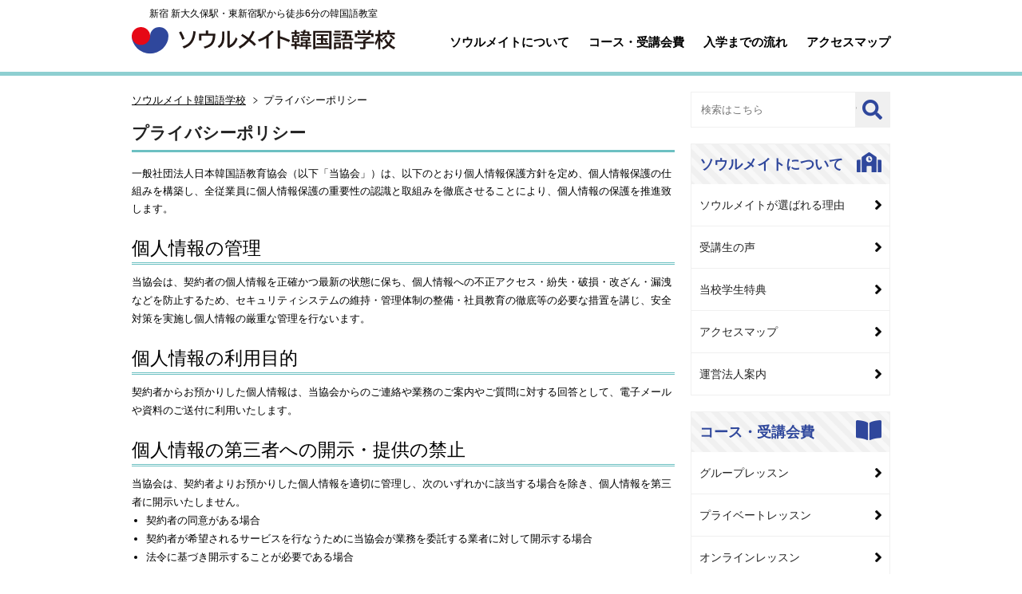

--- FILE ---
content_type: text/html; charset=UTF-8
request_url: https://s-koreanschool.com/privacy/
body_size: 56308
content:
<!DOCTYPE html><html lang="ja"><head><!-- Google Tag Manager -->
<script>(function(w,d,s,l,i){w[l]=w[l]||[];w[l].push({'gtm.start':
new Date().getTime(),event:'gtm.js'});var f=d.getElementsByTagName(s)[0],
j=d.createElement(s),dl=l!='dataLayer'?'&l='+l:'';j.async=true;j.src=
'https://www.googletagmanager.com/gtm.js?id='+i+dl;f.parentNode.insertBefore(j,f);
})(window,document,'script','dataLayer','GTM-TDB6CLG');</script>
<!-- End Google Tag Manager -->
<!-- Google Tag Manager -->
<script>(function(w,d,s,l,i){w[l]=w[l]||[];w[l].push({'gtm.start':
new Date().getTime(),event:'gtm.js'});var f=d.getElementsByTagName(s)[0],
j=d.createElement(s),dl=l!='dataLayer'?'&l='+l:'';j.async=true;j.src=
'https://www.googletagmanager.com/gtm.js?id='+i+dl;f.parentNode.insertBefore(j,f);
})(window,document,'script','dataLayer','GTM-TMTJQC3');</script>
<!-- End Google Tag Manager -->
<meta charset="UTF-8" />
<meta http-equiv="X-UA-Compatible" content="IE=edge">
<meta name="viewport" content="width=device-width, initial-scale=1">
<meta name="google-site-verification" content="aTMDdnFoLohDhYOr2c-pl10GHV8Xs2ERZIgm6pBjUZU" />
<link rel="shortcut icon" href="https://s-koreanschool.com/wp-content/themes/skorean2021/images/favicon.ico" />
<link rel="stylesheet" href="https://s-koreanschool.com/wp-content/themes/skorean2021/style.css" type="text/css" media="all">
<link href="https://use.fontawesome.com/releases/v5.6.1/css/all.css" rel="stylesheet">
<link href="https://fonts.googleapis.com/css2?family=Chonburi&display=swap" rel="stylesheet">
<link rel="stylesheet" href="https://s-koreanschool.com/wp-content/themes/skorean2021/css/style.css?date=20210929214835" type="text/css" media="all">
<link rel="stylesheet" href="https://s-koreanschool.com/wp-content/themes/skorean2021/css/new.css?date=20211107190350" type="text/css" media="all">
<link rel="stylesheet" href="https://s-koreanschool.com/wp-content/themes/skorean2021/css/column.css?date=20220107163928" type="text/css" media="all">
<link rel="stylesheet" href="https://s-koreanschool.com/wp-content/themes/skorean2021/css/ad2022.css?date=20240716025238" type="text/css" media="all">
<!--<link rel="stylesheet" href="https://s-koreanschool.com/wp-content/themes/skorean2021/js/jquery.bxslider/jquery.bxslider.css" media="all">-->
<link rel="apple-touch-icon" href="https://s-koreanschool.com/wp-content/themes/skorean2021/images/phone_icon.jpg"/>
<script src="//code.jquery.com/jquery-1.9.1.min.js"></script>
<script type="text/javascript" src="https://s-koreanschool.com/wp-content/themes/skorean2021/js/jquery.easing.1.3.js"></script>
<script type="text/javascript" src="https://s-koreanschool.com/wp-content/themes/skorean2021/js/javascript.js?date=20210108135554"></script>
<!--<script src="/wp-content/themes/skorean2021/js/jquery.bxslider/jquery.bxslider.min.js"></script>-->
<!--[if lt IE 9]><script src="https://s-koreanschool.com/wp-content/themes/skorean2021/js/html5shiv.js"></script><![endif]-->

		<!-- All in One SEO 4.8.7 - aioseo.com -->
		<title>プライバシーポリシー | ソウルメイト韓国語学校</title>
	<meta name="description" content="一般社団法人日本韓国語教育協会（以下「当協会」）は、以下のとおり個人情報保護方針を定め、個人情報保護の仕組みを" />
	<meta name="robots" content="max-image-preview:large" />
	<link rel="canonical" href="https://s-koreanschool.com/privacy" />
	<meta name="generator" content="All in One SEO (AIOSEO) 4.8.7" />
		<meta property="og:locale" content="ja_JP" />
		<meta property="og:site_name" content="ソウルメイト韓国語学校" />
		<meta property="og:type" content="article" />
		<meta property="og:title" content="プライバシーポリシー | ソウルメイト韓国語学校" />
		<meta property="og:description" content="一般社団法人日本韓国語教育協会（以下「当協会」）は、以下のとおり個人情報保護方針を定め、個人情報保護の仕組みを" />
		<meta property="og:url" content="https://s-koreanschool.com/privacy" />
		<meta property="og:image" content="https://s-koreanschool.com/wp-content/uploads/logomark512x512.png" />
		<meta property="og:image:secure_url" content="https://s-koreanschool.com/wp-content/uploads/logomark512x512.png" />
		<meta property="og:image:width" content="512" />
		<meta property="og:image:height" content="512" />
		<meta property="article:published_time" content="2014-05-22T07:31:08+09:00" />
		<meta property="article:modified_time" content="2017-12-29T05:47:51+09:00" />
		<meta property="article:publisher" content="https://www.facebook.com/seoulmateorg" />
		<meta name="twitter:card" content="summary" />
		<meta name="twitter:site" content="@seoulmate0" />
		<meta name="twitter:title" content="プライバシーポリシー | ソウルメイト韓国語学校" />
		<meta name="twitter:description" content="一般社団法人日本韓国語教育協会（以下「当協会」）は、以下のとおり個人情報保護方針を定め、個人情報保護の仕組みを" />
		<meta name="twitter:image" content="https://s-koreanschool.com/wp-content/uploads/logomark512x512.png" />
		<script type="application/ld+json" class="aioseo-schema">
			{"@context":"https:\/\/schema.org","@graph":[{"@type":"BreadcrumbList","@id":"https:\/\/s-koreanschool.com\/privacy\/#breadcrumblist","itemListElement":[{"@type":"ListItem","@id":"https:\/\/s-koreanschool.com#listItem","position":1,"name":"\u30db\u30fc\u30e0","item":"https:\/\/s-koreanschool.com","nextItem":{"@type":"ListItem","@id":"https:\/\/s-koreanschool.com\/privacy\/#listItem","name":"\u30d7\u30e9\u30a4\u30d0\u30b7\u30fc\u30dd\u30ea\u30b7\u30fc"}},{"@type":"ListItem","@id":"https:\/\/s-koreanschool.com\/privacy\/#listItem","position":2,"name":"\u30d7\u30e9\u30a4\u30d0\u30b7\u30fc\u30dd\u30ea\u30b7\u30fc","previousItem":{"@type":"ListItem","@id":"https:\/\/s-koreanschool.com#listItem","name":"\u30db\u30fc\u30e0"}}]},{"@type":"Organization","@id":"https:\/\/s-koreanschool.com\/#organization","name":"\u30bd\u30a6\u30eb\u30e1\u30a4\u30c8\u97d3\u56fd\u8a9e\u5b66\u6821 \u65b0\u5bbf \u65b0\u5927\u4e45\u4fdd\u99c5\u30fb\u6771\u65b0\u5bbf\u99c5\u304b\u3089\u5f92\u6b696\u5206\u306e\u97d3\u56fd\u8a9e\u6559\u5ba4","description":"\u65b0\u5927\u4e45\u4fdd\u99c5\u30fb\u6771\u65b0\u5bbf\u99c5\u304b\u3089\u5f92\u6b696\u5206\u306e\u97d3\u56fd\u8a9e\u6559\u5ba4","url":"https:\/\/s-koreanschool.com\/","logo":{"@type":"ImageObject","url":"https:\/\/s-koreanschool.com\/wp-content\/uploads\/logomark512x512.png","@id":"https:\/\/s-koreanschool.com\/privacy\/#organizationLogo","width":512,"height":512},"image":{"@id":"https:\/\/s-koreanschool.com\/privacy\/#organizationLogo"},"sameAs":["https:\/\/www.instagram.com\/seoulmate0\/","https:\/\/www.youtube.com\/user\/seoulmate01"]},{"@type":"WebPage","@id":"https:\/\/s-koreanschool.com\/privacy\/#webpage","url":"https:\/\/s-koreanschool.com\/privacy\/","name":"\u30d7\u30e9\u30a4\u30d0\u30b7\u30fc\u30dd\u30ea\u30b7\u30fc | \u30bd\u30a6\u30eb\u30e1\u30a4\u30c8\u97d3\u56fd\u8a9e\u5b66\u6821","description":"\u4e00\u822c\u793e\u56e3\u6cd5\u4eba\u65e5\u672c\u97d3\u56fd\u8a9e\u6559\u80b2\u5354\u4f1a\uff08\u4ee5\u4e0b\u300c\u5f53\u5354\u4f1a\u300d\uff09\u306f\u3001\u4ee5\u4e0b\u306e\u3068\u304a\u308a\u500b\u4eba\u60c5\u5831\u4fdd\u8b77\u65b9\u91dd\u3092\u5b9a\u3081\u3001\u500b\u4eba\u60c5\u5831\u4fdd\u8b77\u306e\u4ed5\u7d44\u307f\u3092","inLanguage":"ja","isPartOf":{"@id":"https:\/\/s-koreanschool.com\/#website"},"breadcrumb":{"@id":"https:\/\/s-koreanschool.com\/privacy\/#breadcrumblist"},"datePublished":"2014-05-22T16:31:08+09:00","dateModified":"2017-12-29T14:47:51+09:00"},{"@type":"WebSite","@id":"https:\/\/s-koreanschool.com\/#website","url":"https:\/\/s-koreanschool.com\/","name":"\u30bd\u30a6\u30eb\u30e1\u30a4\u30c8\u97d3\u56fd\u8a9e\u5b66\u6821","description":"\u65b0\u5927\u4e45\u4fdd\u99c5\u30fb\u6771\u65b0\u5bbf\u99c5\u304b\u3089\u5f92\u6b696\u5206\u306e\u97d3\u56fd\u8a9e\u6559\u5ba4","inLanguage":"ja","publisher":{"@id":"https:\/\/s-koreanschool.com\/#organization"}}]}
		</script>
		<!-- All in One SEO -->

<link rel='dns-prefetch' href='//www.google.com' />
<link rel='dns-prefetch' href='//s.w.org' />
<link rel="alternate" type="application/rss+xml" title="ソウルメイト韓国語学校 &raquo; プライバシーポリシー のコメントのフィード" href="https://s-koreanschool.com/privacy/feed/" />
<script type="text/javascript">
window._wpemojiSettings = {"baseUrl":"https:\/\/s.w.org\/images\/core\/emoji\/13.1.0\/72x72\/","ext":".png","svgUrl":"https:\/\/s.w.org\/images\/core\/emoji\/13.1.0\/svg\/","svgExt":".svg","source":{"concatemoji":"https:\/\/s-koreanschool.com\/wp-includes\/js\/wp-emoji-release.min.js?ver=5.9.12"}};
/*! This file is auto-generated */
!function(e,a,t){var n,r,o,i=a.createElement("canvas"),p=i.getContext&&i.getContext("2d");function s(e,t){var a=String.fromCharCode;p.clearRect(0,0,i.width,i.height),p.fillText(a.apply(this,e),0,0);e=i.toDataURL();return p.clearRect(0,0,i.width,i.height),p.fillText(a.apply(this,t),0,0),e===i.toDataURL()}function c(e){var t=a.createElement("script");t.src=e,t.defer=t.type="text/javascript",a.getElementsByTagName("head")[0].appendChild(t)}for(o=Array("flag","emoji"),t.supports={everything:!0,everythingExceptFlag:!0},r=0;r<o.length;r++)t.supports[o[r]]=function(e){if(!p||!p.fillText)return!1;switch(p.textBaseline="top",p.font="600 32px Arial",e){case"flag":return s([127987,65039,8205,9895,65039],[127987,65039,8203,9895,65039])?!1:!s([55356,56826,55356,56819],[55356,56826,8203,55356,56819])&&!s([55356,57332,56128,56423,56128,56418,56128,56421,56128,56430,56128,56423,56128,56447],[55356,57332,8203,56128,56423,8203,56128,56418,8203,56128,56421,8203,56128,56430,8203,56128,56423,8203,56128,56447]);case"emoji":return!s([10084,65039,8205,55357,56613],[10084,65039,8203,55357,56613])}return!1}(o[r]),t.supports.everything=t.supports.everything&&t.supports[o[r]],"flag"!==o[r]&&(t.supports.everythingExceptFlag=t.supports.everythingExceptFlag&&t.supports[o[r]]);t.supports.everythingExceptFlag=t.supports.everythingExceptFlag&&!t.supports.flag,t.DOMReady=!1,t.readyCallback=function(){t.DOMReady=!0},t.supports.everything||(n=function(){t.readyCallback()},a.addEventListener?(a.addEventListener("DOMContentLoaded",n,!1),e.addEventListener("load",n,!1)):(e.attachEvent("onload",n),a.attachEvent("onreadystatechange",function(){"complete"===a.readyState&&t.readyCallback()})),(n=t.source||{}).concatemoji?c(n.concatemoji):n.wpemoji&&n.twemoji&&(c(n.twemoji),c(n.wpemoji)))}(window,document,window._wpemojiSettings);
</script>
<style type="text/css">
img.wp-smiley,
img.emoji {
	display: inline !important;
	border: none !important;
	box-shadow: none !important;
	height: 1em !important;
	width: 1em !important;
	margin: 0 0.07em !important;
	vertical-align: -0.1em !important;
	background: none !important;
	padding: 0 !important;
}
</style>
	<link rel='stylesheet' id='wp-block-library-css'  href='https://s-koreanschool.com/wp-includes/css/dist/block-library/style.min.css?ver=5.9.12' type='text/css' media='all' />
<style id='global-styles-inline-css' type='text/css'>
body{--wp--preset--color--black: #000000;--wp--preset--color--cyan-bluish-gray: #abb8c3;--wp--preset--color--white: #ffffff;--wp--preset--color--pale-pink: #f78da7;--wp--preset--color--vivid-red: #cf2e2e;--wp--preset--color--luminous-vivid-orange: #ff6900;--wp--preset--color--luminous-vivid-amber: #fcb900;--wp--preset--color--light-green-cyan: #7bdcb5;--wp--preset--color--vivid-green-cyan: #00d084;--wp--preset--color--pale-cyan-blue: #8ed1fc;--wp--preset--color--vivid-cyan-blue: #0693e3;--wp--preset--color--vivid-purple: #9b51e0;--wp--preset--gradient--vivid-cyan-blue-to-vivid-purple: linear-gradient(135deg,rgba(6,147,227,1) 0%,rgb(155,81,224) 100%);--wp--preset--gradient--light-green-cyan-to-vivid-green-cyan: linear-gradient(135deg,rgb(122,220,180) 0%,rgb(0,208,130) 100%);--wp--preset--gradient--luminous-vivid-amber-to-luminous-vivid-orange: linear-gradient(135deg,rgba(252,185,0,1) 0%,rgba(255,105,0,1) 100%);--wp--preset--gradient--luminous-vivid-orange-to-vivid-red: linear-gradient(135deg,rgba(255,105,0,1) 0%,rgb(207,46,46) 100%);--wp--preset--gradient--very-light-gray-to-cyan-bluish-gray: linear-gradient(135deg,rgb(238,238,238) 0%,rgb(169,184,195) 100%);--wp--preset--gradient--cool-to-warm-spectrum: linear-gradient(135deg,rgb(74,234,220) 0%,rgb(151,120,209) 20%,rgb(207,42,186) 40%,rgb(238,44,130) 60%,rgb(251,105,98) 80%,rgb(254,248,76) 100%);--wp--preset--gradient--blush-light-purple: linear-gradient(135deg,rgb(255,206,236) 0%,rgb(152,150,240) 100%);--wp--preset--gradient--blush-bordeaux: linear-gradient(135deg,rgb(254,205,165) 0%,rgb(254,45,45) 50%,rgb(107,0,62) 100%);--wp--preset--gradient--luminous-dusk: linear-gradient(135deg,rgb(255,203,112) 0%,rgb(199,81,192) 50%,rgb(65,88,208) 100%);--wp--preset--gradient--pale-ocean: linear-gradient(135deg,rgb(255,245,203) 0%,rgb(182,227,212) 50%,rgb(51,167,181) 100%);--wp--preset--gradient--electric-grass: linear-gradient(135deg,rgb(202,248,128) 0%,rgb(113,206,126) 100%);--wp--preset--gradient--midnight: linear-gradient(135deg,rgb(2,3,129) 0%,rgb(40,116,252) 100%);--wp--preset--duotone--dark-grayscale: url('#wp-duotone-dark-grayscale');--wp--preset--duotone--grayscale: url('#wp-duotone-grayscale');--wp--preset--duotone--purple-yellow: url('#wp-duotone-purple-yellow');--wp--preset--duotone--blue-red: url('#wp-duotone-blue-red');--wp--preset--duotone--midnight: url('#wp-duotone-midnight');--wp--preset--duotone--magenta-yellow: url('#wp-duotone-magenta-yellow');--wp--preset--duotone--purple-green: url('#wp-duotone-purple-green');--wp--preset--duotone--blue-orange: url('#wp-duotone-blue-orange');--wp--preset--font-size--small: 13px;--wp--preset--font-size--medium: 20px;--wp--preset--font-size--large: 36px;--wp--preset--font-size--x-large: 42px;}.has-black-color{color: var(--wp--preset--color--black) !important;}.has-cyan-bluish-gray-color{color: var(--wp--preset--color--cyan-bluish-gray) !important;}.has-white-color{color: var(--wp--preset--color--white) !important;}.has-pale-pink-color{color: var(--wp--preset--color--pale-pink) !important;}.has-vivid-red-color{color: var(--wp--preset--color--vivid-red) !important;}.has-luminous-vivid-orange-color{color: var(--wp--preset--color--luminous-vivid-orange) !important;}.has-luminous-vivid-amber-color{color: var(--wp--preset--color--luminous-vivid-amber) !important;}.has-light-green-cyan-color{color: var(--wp--preset--color--light-green-cyan) !important;}.has-vivid-green-cyan-color{color: var(--wp--preset--color--vivid-green-cyan) !important;}.has-pale-cyan-blue-color{color: var(--wp--preset--color--pale-cyan-blue) !important;}.has-vivid-cyan-blue-color{color: var(--wp--preset--color--vivid-cyan-blue) !important;}.has-vivid-purple-color{color: var(--wp--preset--color--vivid-purple) !important;}.has-black-background-color{background-color: var(--wp--preset--color--black) !important;}.has-cyan-bluish-gray-background-color{background-color: var(--wp--preset--color--cyan-bluish-gray) !important;}.has-white-background-color{background-color: var(--wp--preset--color--white) !important;}.has-pale-pink-background-color{background-color: var(--wp--preset--color--pale-pink) !important;}.has-vivid-red-background-color{background-color: var(--wp--preset--color--vivid-red) !important;}.has-luminous-vivid-orange-background-color{background-color: var(--wp--preset--color--luminous-vivid-orange) !important;}.has-luminous-vivid-amber-background-color{background-color: var(--wp--preset--color--luminous-vivid-amber) !important;}.has-light-green-cyan-background-color{background-color: var(--wp--preset--color--light-green-cyan) !important;}.has-vivid-green-cyan-background-color{background-color: var(--wp--preset--color--vivid-green-cyan) !important;}.has-pale-cyan-blue-background-color{background-color: var(--wp--preset--color--pale-cyan-blue) !important;}.has-vivid-cyan-blue-background-color{background-color: var(--wp--preset--color--vivid-cyan-blue) !important;}.has-vivid-purple-background-color{background-color: var(--wp--preset--color--vivid-purple) !important;}.has-black-border-color{border-color: var(--wp--preset--color--black) !important;}.has-cyan-bluish-gray-border-color{border-color: var(--wp--preset--color--cyan-bluish-gray) !important;}.has-white-border-color{border-color: var(--wp--preset--color--white) !important;}.has-pale-pink-border-color{border-color: var(--wp--preset--color--pale-pink) !important;}.has-vivid-red-border-color{border-color: var(--wp--preset--color--vivid-red) !important;}.has-luminous-vivid-orange-border-color{border-color: var(--wp--preset--color--luminous-vivid-orange) !important;}.has-luminous-vivid-amber-border-color{border-color: var(--wp--preset--color--luminous-vivid-amber) !important;}.has-light-green-cyan-border-color{border-color: var(--wp--preset--color--light-green-cyan) !important;}.has-vivid-green-cyan-border-color{border-color: var(--wp--preset--color--vivid-green-cyan) !important;}.has-pale-cyan-blue-border-color{border-color: var(--wp--preset--color--pale-cyan-blue) !important;}.has-vivid-cyan-blue-border-color{border-color: var(--wp--preset--color--vivid-cyan-blue) !important;}.has-vivid-purple-border-color{border-color: var(--wp--preset--color--vivid-purple) !important;}.has-vivid-cyan-blue-to-vivid-purple-gradient-background{background: var(--wp--preset--gradient--vivid-cyan-blue-to-vivid-purple) !important;}.has-light-green-cyan-to-vivid-green-cyan-gradient-background{background: var(--wp--preset--gradient--light-green-cyan-to-vivid-green-cyan) !important;}.has-luminous-vivid-amber-to-luminous-vivid-orange-gradient-background{background: var(--wp--preset--gradient--luminous-vivid-amber-to-luminous-vivid-orange) !important;}.has-luminous-vivid-orange-to-vivid-red-gradient-background{background: var(--wp--preset--gradient--luminous-vivid-orange-to-vivid-red) !important;}.has-very-light-gray-to-cyan-bluish-gray-gradient-background{background: var(--wp--preset--gradient--very-light-gray-to-cyan-bluish-gray) !important;}.has-cool-to-warm-spectrum-gradient-background{background: var(--wp--preset--gradient--cool-to-warm-spectrum) !important;}.has-blush-light-purple-gradient-background{background: var(--wp--preset--gradient--blush-light-purple) !important;}.has-blush-bordeaux-gradient-background{background: var(--wp--preset--gradient--blush-bordeaux) !important;}.has-luminous-dusk-gradient-background{background: var(--wp--preset--gradient--luminous-dusk) !important;}.has-pale-ocean-gradient-background{background: var(--wp--preset--gradient--pale-ocean) !important;}.has-electric-grass-gradient-background{background: var(--wp--preset--gradient--electric-grass) !important;}.has-midnight-gradient-background{background: var(--wp--preset--gradient--midnight) !important;}.has-small-font-size{font-size: var(--wp--preset--font-size--small) !important;}.has-medium-font-size{font-size: var(--wp--preset--font-size--medium) !important;}.has-large-font-size{font-size: var(--wp--preset--font-size--large) !important;}.has-x-large-font-size{font-size: var(--wp--preset--font-size--x-large) !important;}
</style>
<link rel='stylesheet' id='contact-form-7-css'  href='https://s-koreanschool.com/wp-content/plugins/contact-form-7/includes/css/styles.css?ver=5.5.6' type='text/css' media='all' />
<link rel='stylesheet' id='wp-pagenavi-css'  href='https://s-koreanschool.com/wp-content/plugins/wp-pagenavi/pagenavi-css.css?ver=2.70' type='text/css' media='all' />
<link rel='stylesheet' id='fancybox-css'  href='https://s-koreanschool.com/wp-content/plugins/easy-fancybox/fancybox/1.5.4/jquery.fancybox.min.css?ver=5.9.12' type='text/css' media='screen' />
<script type='text/javascript' src='https://s-koreanschool.com/wp-includes/js/jquery/jquery.min.js?ver=3.6.0' id='jquery-core-js'></script>
<script type='text/javascript' src='https://s-koreanschool.com/wp-includes/js/jquery/jquery-migrate.min.js?ver=3.3.2' id='jquery-migrate-js'></script>
<link rel="https://api.w.org/" href="https://s-koreanschool.com/wp-json/" /><link rel="alternate" type="application/json" href="https://s-koreanschool.com/wp-json/wp/v2/pages/34" /><link rel="EditURI" type="application/rsd+xml" title="RSD" href="https://s-koreanschool.com/xmlrpc.php?rsd" />
<link rel="wlwmanifest" type="application/wlwmanifest+xml" href="https://s-koreanschool.com/wp-includes/wlwmanifest.xml" /> 
<meta name="generator" content="WordPress 5.9.12" />
<link rel='shortlink' href='https://s-koreanschool.com/?p=34' />
<link rel="alternate" type="application/json+oembed" href="https://s-koreanschool.com/wp-json/oembed/1.0/embed?url=https%3A%2F%2Fs-koreanschool.com%2Fprivacy%2F" />
<link rel="alternate" type="text/xml+oembed" href="https://s-koreanschool.com/wp-json/oembed/1.0/embed?url=https%3A%2F%2Fs-koreanschool.com%2Fprivacy%2F&#038;format=xml" />

<!-- BEGIN: WP Social Bookmarking Light HEAD --><script>
    (function (d, s, id) {
        var js, fjs = d.getElementsByTagName(s)[0];
        if (d.getElementById(id)) return;
        js = d.createElement(s);
        js.id = id;
        js.src = "//connect.facebook.net/en_US/sdk.js#xfbml=1&version=v2.7";
        fjs.parentNode.insertBefore(js, fjs);
    }(document, 'script', 'facebook-jssdk'));
</script>
<style type="text/css">.wp_social_bookmarking_light{
    border: 0 !important;
    padding: 10px 0 20px 0 !important;
    margin: 0 !important;
}
.wp_social_bookmarking_light div{
    float: left !important;
    border: 0 !important;
    padding: 0 !important;
    margin: 0 5px 0px 0 !important;
    min-height: 30px !important;
    line-height: 18px !important;
    text-indent: 0 !important;
}
.wp_social_bookmarking_light img{
    border: 0 !important;
    padding: 0;
    margin: 0;
    vertical-align: top !important;
}
.wp_social_bookmarking_light_clear{
    clear: both !important;
}
#fb-root{
    display: none;
}
.wsbl_twitter{
    width: 100px;
}
.wsbl_facebook_like iframe{
    max-width: none !important;
}
</style>
<!-- END: WP Social Bookmarking Light HEAD -->
<style type="text/css">.broken_link, a.broken_link {
	text-decoration: line-through;
}</style></head>
<body>
<!-- Google Tag Manager (noscript) -->
<noscript><iframe src="https://www.googletagmanager.com/ns.html?id=GTM-TDB6CLG"
height="0" width="0" style="display:none;visibility:hidden"></iframe></noscript>
<!-- End Google Tag Manager (noscript) -->
<!-- Google Tag Manager (noscript) -->
<noscript><iframe src="https://www.googletagmanager.com/ns.html?id=GTM-TMTJQC3"
height="0" width="0" style="display:none;visibility:hidden"></iframe></noscript>
<!-- End Google Tag Manager (noscript) -->

<div id="container">
  <header>
    <div class="wrapper">
      <div class="headwrap">
        <div class="headinner">
          <p class="onlyPC">新宿 新大久保駅・東新宿駅から徒歩6分の韓国語教室</p>
                                  <div><a href="https://s-koreanschool.com"><img src="https://s-koreanschool.com/wp-content/themes/skorean2021/images/logo.svg" alt="ソウルメイト韓国語学校 新宿 新大久保駅・東新宿駅から徒歩6分の韓国語教室"></a></div>
                              </div>
        <div id="gbnavi" class="onlyPC">
          <div class="wrapper">
            <ul>
              <li><a href="/about/">ソウルメイトについて</a></li>
              <li><a href="/course/">コース・受講会費</a></li>
              <li><a href="/lesson/stream/">入学までの流れ</a></li>
              <li><a href="/about/access/">アクセスマップ</a></li>
            </ul>
          </div>
        </div>
      </div>
      <a id="gbNavBtn" class="onlySP"><img src="https://s-koreanschool.com/wp-content/themes/skorean2021/images-sp/btnMenuSP.png" alt="MENU"></a>
    </div>
    <nav class="spnavi onlySP">
      <div id="gbNavSP">
        <dl>
            <dt><a>ソウルメイトについて</a></dt>
            <dd><a href="/about/">ソウルメイトについて</a></dd>
            <dd><a href="/about/reason/">ソウルメイトが選ばれる理由</a></dd>
            <dd><a href="/interview/">受講生の声</a></dd>
            <dd><a href="/about/privilege/">当校学生特典</a></dd>
            <dd><a href="/about/yp/">ママパパ支援</a></dd>
            <dd><a href="/studis/">学生割引</a></dd>
            <dd><a href="/company/">運営法人案内</a></dd>
            <dd><a href="/about/access/">アクセスマップ</a></dd>
        </dl>
        <dl>
            <dt><a>コース・受講会費</a></dt>
            <dd><a href="/course/">コース・受講会費</a></dd>
            <dd><a href="/course/group/">グループレッスン </a></dd>
            <dd><a href="/course/private/">プライベートレッスン</a></dd>
            <dd><a href="/course/online/">オンラインレッスン</a></dd>
            <dd><a href="/course/special/">特別講座</a></dd>
            <dd><a href="/course/fee/">受講会費一覧</a></dd>
        </dl>
        <dl>
            <dt><a>レッスンについて</a></dt>
            <dd><a href="/lesson/">レッスンの流れ</a></dd>
            <dd><a href="/lesson/stream/">入学までの流れ</a></dd>
            <dd><a href="/lesson/netreserva/">ネット予約のご案内</a></dd>
            <dd><a href="/materials/">教材紹介</a></dd>
            <dd><a href="/teacher/">講師のご紹介</a></dd>
            <dd><a href="/lesson/schedule/">授業スケジュール</a></dd>
            <dd><a href="/lesson/grade/">級制度のご案内</a></dd>
        </dl>
        <dl>
            <dt><a>日韓交流会・イベント</a></dt>
            <dd><a href="/party/exc/">日韓交流会</a></dd>
            <dd><a href="/party/mom/">日韓女子会</a></dd>
            <dd><a href="/party/culture/">韓国カルチャースクール</a></dd>
            <dd><a href="/party/event/">学校行事</a></dd>
        </dl>
        <dl>
            <dt><a>お得なサービス・キャンペーン</a></dt>
            <dd><a href="/campaign/">キャンペーン情報</a></dd>
            <dd><a href="/cooperation/">学生割引提携店</a></dd>
            <dd><a href="/stampcard/">スタンプカード</a></dd>
            <dd><a href="/counseling/">WEBカウンセリング</a></dd>
            <dd><a href="/trial/">無料体験・見学</a></dd>
            <dd><a href="/abroad/">韓国留学の相談受付中</a></dd>
            <dd><a href="/japanese/">일본어 교실</a></dd>
        </dl>
        <dl>
            <dt><a>オンライン学習サービス</a></dt>
            <dd><a href="/videolesson/">韓国語動画レッスン</a></dd>
            <dd><a href="/onlinelesson/">オンライン韓国語講座</a></dd>
            <dd><a href="/onlinelesson/1d1w/">韓国語一日一言</a></dd>
            <dd><a href="/onlinelesson/dictation/">パダスギ（書き取り）</a></dd>
            <dd><a href="/column/">ソウルメイトコラム</a></dd>
        </dl>
        <dl>
            <dt><a>その他</a></dt>
            <dd><a href="/notice/">お知らせ/最新情報</a></dd>
            <dd><a href="/privacy/">プライバシーポリシー</a></dd>
            <dd><a href="/operation/">運用体制</a></dd>
            <dd><a href="/faq/">よくある質問</a></dd>
            <dd><a href="/contact/">お問い合わせ</a></dd>
            <dd><a href="https://recruit.s-koreanschool.com/" target="_blank">採用情報</a></dd>
        </dl>
      </div>
    </nav>


  </header>
<div id="contents" class="clearfix"><main><div id="main" class="page page_privacy">
<nav class="breadcrumb view_header"><ul itemscope itemtype="https://schema.org/BreadcrumbList"><li><span itemprop="itemListElement" itemscope itemtype="https://schema.org/ListItem"><a itemprop="item" href="https://s-koreanschool.com" class="home"><span itemprop="name">ソウルメイト韓国語学校</span></a><meta itemprop="position" content="1" /></span></li><li><span itemprop="itemListElement" itemscope itemtype="https://schema.org/ListItem"><span itemprop="name">プライバシーポリシー</span><meta itemprop="position" content="2" /></span></li></ul></nav>    <article class="PageEntryHeader clearfix">
        <header><h1 class="top_title">プライバシーポリシー</h1></header>
    </article>
    <article class="PageList spwrap">
<p>
一般社団法人日本韓国語教育協会（以下「当協会」）は、以下のとおり個人情報保護方針を定め、個人情報保護の仕組みを構築し、全従業員に個人情報保護の重要性の認識と取組みを徹底させることにより、個人情報の保護を推進致します。
</p>

<section class="PageContent">
<h2 class="pageTitle">個人情報の管理</h2>
<p>当協会は、契約者の個人情報を正確かつ最新の状態に保ち、個人情報への不正アクセス・紛失・破損・改ざん・漏洩などを防止するため、セキュリティシステムの維持・管理体制の整備・社員教育の徹底等の必要な措置を講じ、安全対策を実施し個人情報の厳重な管理を行ないます。</p>
</section>

<section class="PageContent">
<h2 class="pageTitle">個人情報の利用目的</h2>
<p>契約者からお預かりした個人情報は、当協会からのご連絡や業務のご案内やご質問に対する回答として、電子メールや資料のご送付に利用いたします。</p>
</section>

<section class="PageContent">
<h2 class="pageTitle">個人情報の第三者への開示・提供の禁止</h2>
<p>
当協会は、契約者よりお預かりした個人情報を適切に管理し、次のいずれかに該当する場合を除き、個人情報を第三者に開示いたしません。<br>
<ul>
<li>契約者の同意がある場合</li>
<li>契約者が希望されるサービスを行なうために当協会が業務を委託する業者に対して開示する場合</li>
<li>法令に基づき開示することが必要である場合</li>
</ul>
</p>
</section>


<section class="PageContent">
<h2 class="pageTitle">個人情報の安全対策</h2>
<p>当協会は、個人情報の正確性及び安全性確保のために、セキュリティに万全の対策を講じています。</p>
</section>


<section class="PageContent">
<h2 class="pageTitle">ご本人の照会</h2>
<p>契約者がご本人の個人情報の照会・修正・削除などをご希望される場合には、ご本人であることを確認の上、対応させていただきます。</p>
</section>


<section class="PageContent">
<h2 class="pageTitle">法令、規範の遵守と見直し</h2>
<p>当協会は、保有する個人情報に関して適用される日本の法令、その他規範を遵守するとともに、本ポリシーの内容を適宜見直し、その改善に努めます。</p>
</section>

<section class="PageContent">
<h2 class="pageTitle">お問い合せ</h2>
<p>当協会の個人情報の取扱に関するお問い合せは下記までご連絡ください。</p>
<p><br>一般社団法人日本韓国語教育協会 <br>〒169-0072 東京都新宿区大久保2-13-4 北原ビル301号<br> TEL:03-6228-0330 FAX:03-6228-0390</p>


</section>


</article>
    	    </div></main>
<nav class="breadcrumb view_footer"><ul itemscope itemtype="https://schema.org/BreadcrumbList"><li><span itemprop="itemListElement" itemscope itemtype="https://schema.org/ListItem"><a itemprop="item" href="https://s-koreanschool.com" class="home"><span itemprop="name">ソウルメイト韓国語学校</span></a><meta itemprop="position" content="1" /></span></li><li><span itemprop="itemListElement" itemscope itemtype="https://schema.org/ListItem"><span itemprop="name">プライバシーポリシー</span><meta itemprop="position" content="2" /></span></li></ul></nav>
<!-- #sidebar -->
<div id="sidebar">

  <section class="search">
      <h3>サイト内検索</h3>
      <form method="get" action="https://s-koreanschool.com">
          <input name="s" id="s" type="text" placeholder="検索はこちら">
          <input id="submit" type="submit" value="検索">
      </form>
  </section>
  
  <section class="gb_menu">
    <h3><a href="/about/" class="gb_menu_wrap"><span class="gb_menu_title">ソウルメイトについて</span><span class="gb_menu_icon"><img src="https://s-koreanschool.com/wp-content/themes/skorean2021/images/icon_school01.svg" alt="ソウルメイトについて"></span></a></h3>
    <ul>
      <li><a href="/about/reason/">ソウルメイトが選ばれる理由</a></li>
      <li><a href="/interview/">受講生の声</a></li>
      <li><a href="/about/privilege/">当校学生特典</a></li>
      <li><a href="/about/access/">アクセスマップ</a></li>
      <li><a href="/company/">運営法人案内</a></li>
    </ul>
  </section>

  <section class="gb_menu">
    <h3><a href="/course/" class="gb_menu_wrap"><span class="gb_menu_title">コース・受講会費</span><span class="gb_menu_icon"><img src="https://s-koreanschool.com/wp-content/themes/skorean2021/images/icon_book03.svg" alt="コース・受講会費"></span></a></h3>
    <ul>
      <li><a href="/course/group/">グループレッスン</a></li>
      <li><a href="/course/private/">プライベートレッスン</a></li>
      <li><a href="/course/online/">オンラインレッスン</a></li>
      <li><a href="/course/special/">特別講座</a></li>
      <li><a href="/course/fee/">受講会費</a></li>
    </ul>
  </section>

  <section class="gb_menu">
    <h3><a href="/lesson/" class="gb_menu_wrap"><span class="gb_menu_title">レッスンについて</span><span class="gb_menu_icon"><img src="https://s-koreanschool.com/wp-content/themes/skorean2021/images/icon_tasks01.svg" alt="レッスンについて"></span></a></h3>
    <ul>
      <li><a href="/lesson/stream/">入学までの流れ</a></li>
      <li><a href="/lesson/netreserva/">ネット予約のご案内</a></li>
      <li><a href="/materials/">教材紹介</a></li>
      <li><a href="/teacher/">講師のご紹介</a></li>
      <li><a href="/lesson/schedule/">授業スケジュール</a></li>
      <li><a href="/lesson/grade/" title="級制度のご案内～レベル設定～">級制度のご案内</a></li>
      <li><a href="/operation/">運用体制</a></li>
    </ul>
  </section>
  
  <section class="sns_menu">
    <h3><a class="sns_menu_wrap"><span class="sns_menu_title">フォローする</span><span class="sns_menu_icon"><img src="https://s-koreanschool.com/wp-content/themes/skorean2021/images/icon_checkbox01.svg" alt="フォローする"></span></a></h3>
    <ul>
      <li><a href="https://www.instagram.com/seoulmate0/" target="_blank"><img src="https://s-koreanschool.com/wp-content/themes/skorean2021/images/icon_instagram01.png" alt="Instagram"></a></li>
      <li><a href="https://twitter.com/seoulmate0" target="_blank"><img src="https://s-koreanschool.com/wp-content/themes/skorean2021/images/icon_x01.png" alt="X"></a></li>
      <li><a href="https://www.facebook.com/seoulmateorg/" target="_blank"><img src="https://s-koreanschool.com/wp-content/themes/skorean2021/images/icon_facebook01.png" alt="facebook"></a></li>
      <li><a href="https://youtube.com/user/seoulmate01?sub_confirmation=1" target="_blank"><img src="https://s-koreanschool.com/wp-content/themes/skorean2021/images/icon_youtube01.png" alt="YouTube"></a></li>
    </ul>
  </section>

  <section class="sub_menu">
    <ul>
      <li><a href="/notice/">お知らせ/最新情報</a></li>
      <li><a href="/privacy/">プライバシーポリシー</a></li>
      <li><a href="/faq/">よくある質問</a></li>
      <li><a href="/contact/">お問い合わせ</a></li>
    </ul>
  </section>
  
    <section class="side_bnr">
		
        <div class="appBnr">
        <figure><img src="https://s-koreanschool.com/wp-content/themes/skorean2021/images/bnr/mbnr_app2.png" alt="韓国語発音クリニック 全ての韓国語発音を網羅したアプリが今なら無料でダウンロードOK!!" class="w250"></figure>
		<ul><li><a href="https://play.google.com/store/apps/details?id=com.skoreanschool.appclinic&hl=ja" class="opa" target="_blank"><img src="https://s-koreanschool.com/wp-content/themes/skorean2021/images/bnr/mbnr_app2google.png" alt="韓国語発音クリニック Google play"></a></li><li><a href="https://itunes.apple.com/jp/app/han-guo-yu-fa-yinkurinikku/id1155823928?mt=8" class="opa" target="_blank"><img src="https://s-koreanschool.com/wp-content/themes/skorean2021/images/bnr/mbnr_app2apple.png" alt="韓国語発音クリニック App Store"></a></li></ul>
        </div>
      
        <p><a href="https://ameblo.jp/seoulmate-school" target="_blank" class="bdr_gray"><img src="https://s-koreanschool.com/wp-content/themes/skorean2021/images/bnr/mbnr_staffblog01.png" alt="韓国語教室ソウルメイト公式アメブロ" class="w100p"></a></p>

        
                <p><a href="/abroad/" class="opa"><img src="https://s-koreanschool.com/wp-content/themes/skorean2021/images/bnr/mbnr_abroad2.png" alt="韓国留学の相談受付中☆無料" class="w250"></a></p>
        
                <p><a href="/party/" class="opa"><img src="https://s-koreanschool.com/wp-content/themes/skorean2021/images/bnr/mbnr_party3.png" alt="日韓交流会" class="w250"></a></p>
        
                <p><a href="/japanese/" class="opa"><img src="https://s-koreanschool.com/wp-content/themes/skorean2021/images/bnr/mbnr_jplesson1.png" alt="신오쿠보 일본어 교실 서울메이트" class="w250"></a></p>
        
<!--        <p><a href="http://recruit.s-koreanschool.com/" class="opa" target="_blank"><img src="https://s-koreanschool.com/wp-content/themes/skorean2021/images/bnr/mbnr_recruit2.png" alt="採用情報" class="w250"></a></p>-->
    </section>

    
    <aside class="bnrOther">
		        <!--<p><a href="/cooperation/" class="opa"><img src="https://s-koreanschool.com/wp-content/themes/skorean2021/images/bnr/cooperate_sidebnr.jpg" alt="学生割引がある提携店" class="w250"></a></p>-->
                <p><a href="http://www.sanshin-travel.com/" class="opa" target="_blank"><img src="https://s-koreanschool.com/wp-content/themes/skorean2021/images/bnr/bnrSanshin.jpg"></a></p>
        <p><a href="http://heartstay.house/" class="opa" target="_blank"><img src="https://s-koreanschool.com/wp-content/themes/skorean2021/images/bnr/bn_heartstay_001.gif"></a></p>
        <!--<p><a href="https://multilingualcasting.com/" class="opa" target="_blank"><img src="/wp-content/uploads/multilinggual.png" style="max-width:100%; border:1px solid #CCC"></a></p>-->
    </aside>

    
</div><!-- //#sidebar -->
  


<section class="spPageWrap03">
	<div class="appBnrSP onlySP">
	<figure><img src="https://s-koreanschool.com/wp-content/themes/skorean2021/images/bnr/mbnr_app2.png" alt="韓国語発音クリニック 全ての韓国語発音を網羅したアプリが今なら無料でダウンロードOK!!" class="w250"></figure>
	<ul><li><a href="https://play.google.com/store/apps/details?id=com.skoreanschool.appclinic&hl=ja" class="opa" target="_blank"><img src="https://s-koreanschool.com/wp-content/themes/skorean2021/images/bnr/mbnr_app2google.png" alt="韓国語発音クリニック Google play"></a></li><li><a href="https://itunes.apple.com/jp/app/han-guo-yu-fa-yinkurinikku/id1155823928?mt=8" class="opa" target="_blank"><img src="https://s-koreanschool.com/wp-content/themes/skorean2021/images/bnr/mbnr_app2apple.png" alt="韓国語発音クリニック App Store"></a></li></ul>
	</div>
	<div class="appBnrSP onlySP">
	<p><a href="http://www.sanshin-travel.com/" class="opa" target="_blank"><img src="https://s-koreanschool.com/wp-content/themes/skorean2021/images/bnr/bnrSanshin.jpg"></a></p>
	<p><a href="http://heartstay.house/" class="opa" target="_blank"><img src="https://s-koreanschool.com/wp-content/themes/skorean2021/images/bnr/bn_heartstay_001.gif"></a></p>
	</dv>
</section>

</div><!--//#contents -->
<footer>
<div id="foot">
  <div class="onlySP">
    <div class="wrapper">
            <section class="introduction_wrap">
        <div class="wrapper0">
          <ul class="introduction">
            <li><a href="/trial/" class="btn_trial opa">無料体験レッスン</a></li>
            <li><a href="/contact/" class="btn_contact opa">お問い合わせ</a></li>
          </ul>
        </div>
      </section>
<!--
      <section class="trial">
        <h3><img src="https://s-koreanschool.com/wp-content/themes/skorean2021/images-sp/fFree_sp.png" alt="無料サービスのご案内"></h3>
        <p><a href="/trial/" class="opa"><img src="https://s-koreanschool.com/wp-content/themes/skorean2021/images-sp/fBtn_trial.png" alt="無料体験レッスン・授業見学のご案内"></a></p>
        <p><a href="/counseling/" class="opa"><img src="https://s-koreanschool.com/wp-content/themes/skorean2021/images-sp/fBtn_counseling.png" alt="気軽にWEBで相談！WEBカウンセリング"></a></p>
      </section>
-->
      
      <div id="footInfo" class="clearfix">
        <h3><a href="https://s-koreanschool.com" class="opa"><img src="https://s-koreanschool.com/wp-content/themes/skorean2021/images/logo_v3.svg" alt="ソウルメイト韓国語学校"></a></h3>

        <address id="footWrap">
          <p><img src="https://s-koreanschool.com/wp-content/themes/skorean2021/images-sp/fTel_sp.png" alt="ご相談・お問い合わせはこちら：03-6228-0330"><br><img src="https://s-koreanschool.com/wp-content/themes/skorean2021/images-sp/fInfo_sp.png" alt="受付時間：平日13:00～21:00 / 土日13:00～18:00"></p>

          <p id="adds" class="clearfix"><span class="addstring">〒169-0072 新宿区大久保<br>　2-13-4北原ビル301号</span><a href="/about/access/" class="opa"><img src="https://s-koreanschool.com/wp-content/themes/skorean2021/images-sp/fBtn_mapSP.png" alt="アクセスマップ"></a></p>
        </address>
      </div>
    </div>

    <p id="copy">&copy; 2012-2026 <a href="https://s-koreanschool.com" class="dtline">ソウルメイト韓国語学校</a></p>
    <!--p id="backtotop"><a href="#container"><img src="https://s-koreanschool.com/wp-content/themes/skorean2021/images-sp/fBackTop_sp.png" alt="ページトップへ"></a></p-->
  </div>

  <div class="onlyPC">
    <!--div class="sv_info">
        <div class="wrapper clearfix">
            <section class="trial">
                <h3><img src="https://s-koreanschool.com/wp-content/themes/skorean2021/images/fServiceTitle.png" alt="無料体験レッスン・見学のご案内"></h3>
                <a href="/trial/" class="opa"><dl><dt>体験レッスンのご案内</dt><dd class="fig"><img src="/wp-content/uploads/picC214.jpg" alt="無料体験レッスンイメージ"></dd><dd class="txt">１：１で自分のレベルに合わせて、好きな時間帯で気軽く体験レッスンを受けたい方にオススメです。<br>体験時間は30分＋カウンセリング20分</dd></dl></a>
                <a href="/trial/" class="opa"><dl><dt>授業見学のご案内</dt><dd class="fig"><img src="/wp-content/uploads/picC210.jpg" alt="無料授業見学イメージ"></dd><dd class="txt">納得してから入りたい、クラスの雰囲気を知りたい方に『授業見学』をお勧めしています。<br>見学時間は50分間。授業にも参加できます。</dd></dl></a>
            </section>
            <section class="btns">
                <p><a href="/counseling/" class="opa"><img src="https://s-koreanschool.com/wp-content/themes/skorean2021/images/fBtn1.png" alt="気軽にWEBで相談！WEBカウンセリング"></a></p>
                <p><a title="準備中"><img src="https://s-koreanschool.com/wp-content/themes/skorean2021/images/fBtn2.png" alt="オンライン韓国語レベルチェック"></a></p>
            </section>
        </div>
    </div-->
    <div class="foot_sitemap wrapper clearfix">
        <div id="foot_info">
          <p class="logo"><a href="https://s-koreanschool.com"><img src="https://s-koreanschool.com/wp-content/themes/skorean2021/images/logo_v2.svg" alt="ソウルメイト韓国語学校"></a></p>
          <address id="foot_wrap">
              <p id="tel"><img src="https://s-koreanschool.com/wp-content/themes/skorean2021/images/fTel.png" alt="ご相談・お問い合わせはこちら：03-6228-0330 [受付時間：平日13:00～21:00 / 土日13:00～18:00]"></p>
              <p id="adds" class="clearfix"><span class="addstring">〒169-0072 新宿区大久保<br>2-13-4北原ビル301号</span><a href="/about/access/" class="opa"><img src="https://s-koreanschool.com/wp-content/themes/skorean2021/images/fBtnMap.png" alt="アクセスマップ"></a></p>
          </address>
        </div>
        <section id="foot_menu" class="clearfix">
            <dl id="menu01">
                <dt><a href="/about/">ソウルメイトについて</a></dt>
                <dd><a href="/about/reason/">ソウルメイトが選ばれる理由</a></dd>
                <dd><a href="/interview/">受講生の声</a></dd>
                <dd><a href="/company/">協会案内</a></dd>
                <dd><a href="/about/access/">アクセスマップ</a></dd>
            </dl>
            <dl id="menu02">
                <dt><a href="/course/">コース・受講会費</a></dt>
                <dd><a href="/course/group/">グループレッスン </a></dd>
                <dd><a href="/course/private/">プライベートレッスン</a></dd>
                <dd><a href="/course/online/">オンラインレッスン</a></dd>
                <dd><a href="/course/special/">特別講座</a></dd>
                <dd><a href="/newcourse/">新規開講案内</a></dd>
                <dd><a href="/course/fee/">受講会費一覧</a></dd>
            </dl>
            <dl id="menu03">
                <dt><a href="/lesson/">レッスンについて</a></dt>
                <dd><a href="/lesson/stream/">入学までの流れ</a></dd>
                <dd><a href="/lesson/netreserva/">ネット予約のご案内</a></dd>
                <dd><a href="/materials/">教材紹介</a></dd>
                <dd><a href="/lesson/teacher/">講師のご紹介</a></dd>
                <dd><a href="/lesson/schedule/">授業スケジュール</a></dd>
                <dd><a href="/lesson/grade/">級制度のご案内</a></dd>
            </dl>
            <dl id="menu04">
                <dt>その他サービス</dt>
                <dd><a href="/party/">日韓交流会・イベント</a></dd>
                <dd><a href="/freelesson/">韓国語無料講座</a></dd>
                <dd><a href="/abroad/">韓国留学カウンセリング</a></dd>
                <dd><a href="/japanese/">日本語教室(일본어 교실)</a></dd>
            </dl>
            <dl id="menu05">
                <dt>お得なサービス</dt>
                <dd><a href="/campaign/">キャンペーン情報</a></dd>
                <dd><a href="/about/yp/">ママパパ支援</a></dd>
                <dd><a href="/about/privilege/">当校学生特典</a></dd>
                <dd><a href="/studis/">学生割引</a></dd>
                <dd><a href="/stampcard/">スタンプカード</a></dd>
                <dd><a href="/cooperation/">提携店紹介</a></dd>
            </dl>
            <dl id="menu06">
                <dt>オンライン発信</dt>
                <dd><a href="/column/">ソウルメイトコラム</a></dd>
                <dd><a href="/videolesson/">韓国語動画レッスン</a></dd>
                <dd><a href="/onlinelesson/">オンライン韓国語講座</a></dd>
                <dd>∟<a href="/onlinelesson/1d1w/">韓国語一日一言</a></dd>
                <dd>∟<a href="/onlinelesson/dictation/">パダスギ（書き取り）</a></dd>
                <dd><a href="/onlinelesson/clubhouse/">ClubHouseレッスン</a></dd>
            </dl>
            <dl id="menu07">
                <dt>その他</dt>
                <dd><a href="/notice/">お知らせ/最新情報</a></dd>
                <dd><a href="/privacy/">プライバシーポリシー</a></dd>
                <dd><a href="/operation/">運用体制</a></dd>
                <dd><a href="/faq/">よくある質問</a></dd>
                <dd><a href="/contact/">お問い合わせ</a></dd>
                <dd><a href="http://recruit.s-koreanschool.com/" target="_blank">採用情報</a></dd>
            </dl>
        </section>
    </div>
    <p id="copy">&copy; 2012-2026 <a href="https://s-koreanschool.com">ソウルメイト韓国語学校</a></p>
    <!--p id="backtotop"><a href="#container">ページトップへ</a></p-->
  </div>

</div>
<!--<div id="contact_line"><div><a href="https://lin.ee/sgDsmvZ"><img src="https://s-koreanschool.com/wp-content/themes/skorean2021/images/fBtnLINE1.png" alt="LINEで問い合わせる"></a></div></div>-->
</footer>
<div id="btn_follow">
			<div class="btn_followpc_001">
		<div class="btn_followpc_inner">
		<ul>
		<li><a href="https://lin.ee/sgDsmvZ"><img src="https://s-koreanschool.com/wp-content/themes/skorean2021/images/btn_followpc_001.png" alt="LINEで簡単お問い合わせ｜韓国語学校を詳しくご説明します！"></a></li>
		<li><a href="/trial/"><img src="https://s-koreanschool.com/wp-content/themes/skorean2021/images/btn_followpc_002.png" alt="ソウルメイト韓国語学校の韓国語無料体験レッスン"></a></li>
		</ul>
		</div>
		</div>
	</div>




<!-- BEGIN: WP Social Bookmarking Light FOOTER -->    <script>!function(d,s,id){var js,fjs=d.getElementsByTagName(s)[0],p=/^http:/.test(d.location)?'http':'https';if(!d.getElementById(id)){js=d.createElement(s);js.id=id;js.src=p+'://platform.twitter.com/widgets.js';fjs.parentNode.insertBefore(js,fjs);}}(document, 'script', 'twitter-wjs');</script>    <script src="https://apis.google.com/js/platform.js" async defer>
        {lang: "en-US"}
    </script><!-- END: WP Social Bookmarking Light FOOTER -->
<script type='text/javascript' src='https://s-koreanschool.com/wp-includes/js/dist/vendor/regenerator-runtime.min.js?ver=0.13.9' id='regenerator-runtime-js'></script>
<script type='text/javascript' src='https://s-koreanschool.com/wp-includes/js/dist/vendor/wp-polyfill.min.js?ver=3.15.0' id='wp-polyfill-js'></script>
<script type='text/javascript' id='contact-form-7-js-extra'>
/* <![CDATA[ */
var wpcf7 = {"api":{"root":"https:\/\/s-koreanschool.com\/wp-json\/","namespace":"contact-form-7\/v1"}};
/* ]]> */
</script>
<script type='text/javascript' src='https://s-koreanschool.com/wp-content/plugins/contact-form-7/includes/js/index.js?ver=5.5.6' id='contact-form-7-js'></script>
<script type='text/javascript' src='https://s-koreanschool.com/wp-content/plugins/easy-fancybox/vendor/purify.min.js?ver=5.9.12' id='fancybox-purify-js'></script>
<script type='text/javascript' id='jquery-fancybox-js-extra'>
/* <![CDATA[ */
var efb_i18n = {"close":"Close","next":"Next","prev":"Previous","startSlideshow":"Start slideshow","toggleSize":"Toggle size"};
/* ]]> */
</script>
<script type='text/javascript' src='https://s-koreanschool.com/wp-content/plugins/easy-fancybox/fancybox/1.5.4/jquery.fancybox.min.js?ver=5.9.12' id='jquery-fancybox-js'></script>
<script type='text/javascript' id='jquery-fancybox-js-after'>
var fb_timeout, fb_opts={'autoScale':true,'showCloseButton':true,'margin':20,'pixelRatio':'false','centerOnScroll':true,'enableEscapeButton':true,'overlayShow':true,'hideOnOverlayClick':true,'minViewportWidth':320,'minVpHeight':320,'disableCoreLightbox':'true','enableBlockControls':'true','fancybox_openBlockControls':'true' };
if(typeof easy_fancybox_handler==='undefined'){
var easy_fancybox_handler=function(){
jQuery([".nolightbox","a.wp-block-file__button","a.pin-it-button","a[href*='pinterest.com\/pin\/create']","a[href*='facebook.com\/share']","a[href*='twitter.com\/share']"].join(',')).addClass('nofancybox');
jQuery('a.fancybox-close').on('click',function(e){e.preventDefault();jQuery.fancybox.close()});
/* IMG */
						var unlinkedImageBlocks=jQuery(".wp-block-image > img:not(.nofancybox,figure.nofancybox>img)");
						unlinkedImageBlocks.wrap(function() {
							var href = jQuery( this ).attr( "src" );
							return "<a href='" + href + "'></a>";
						});
var fb_IMG_select=jQuery('a[href*=".jpg" i]:not(.nofancybox,li.nofancybox>a,figure.nofancybox>a),area[href*=".jpg" i]:not(.nofancybox),a[href*=".jpeg" i]:not(.nofancybox,li.nofancybox>a,figure.nofancybox>a),area[href*=".jpeg" i]:not(.nofancybox),a[href*=".png" i]:not(.nofancybox,li.nofancybox>a,figure.nofancybox>a),area[href*=".png" i]:not(.nofancybox)');
fb_IMG_select.addClass('fancybox image');
var fb_IMG_sections=jQuery('.gallery,.wp-block-gallery,.tiled-gallery,.wp-block-jetpack-tiled-gallery,.ngg-galleryoverview,.ngg-imagebrowser,.nextgen_pro_blog_gallery,.nextgen_pro_film,.nextgen_pro_horizontal_filmstrip,.ngg-pro-masonry-wrapper,.ngg-pro-mosaic-container,.nextgen_pro_sidescroll,.nextgen_pro_slideshow,.nextgen_pro_thumbnail_grid,.tiled-gallery');
fb_IMG_sections.each(function(){jQuery(this).find(fb_IMG_select).attr('rel','gallery-'+fb_IMG_sections.index(this));});
jQuery('a.fancybox,area.fancybox,.fancybox>a').each(function(){jQuery(this).fancybox(jQuery.extend(true,{},fb_opts,{'transition':'elastic','transitionIn':'elastic','easingIn':'easeOutBack','transitionOut':'elastic','easingOut':'easeInBack','opacity':false,'hideOnContentClick':false,'titleShow':true,'titlePosition':'over','titleFromAlt':true,'showNavArrows':true,'enableKeyboardNav':true,'cyclic':false,'mouseWheel':'true'}))});
/* YouTube */
jQuery('a[href*="youtu.be/" i],area[href*="youtu.be/" i],a[href*="youtube.com/" i],area[href*="youtube.com/" i]' ).filter(function(){return this.href.match(/\/(?:youtu\.be|watch\?|embed\/)/);}).not('.nofancybox,li.nofancybox>a').addClass('fancybox-youtube');
jQuery('a.fancybox-youtube,area.fancybox-youtube,.fancybox-youtube>a').each(function(){jQuery(this).fancybox(jQuery.extend(true,{},fb_opts,{'type':'iframe','width':640,'height':360,'keepRatio':1,'aspectRatio':1,'titleShow':false,'titlePosition':'float','titleFromAlt':true,'onStart':function(a,i,o){var splitOn=a[i].href.indexOf("?");var urlParms=(splitOn>-1)?a[i].href.substring(splitOn):"";o.allowfullscreen=(urlParms.indexOf("fs=0")>-1)?false:true;o.href=a[i].href.replace(/https?:\/\/(?:www\.)?youtu(?:\.be\/([^\?]+)\??|be\.com\/watch\?(.*(?=v=))v=([^&]+))(.*)/gi,"https://www.youtube.com/embed/$1$3?$2$4&autoplay=1");}}))});
};};
jQuery(easy_fancybox_handler);jQuery(document).on('post-load',easy_fancybox_handler);
</script>
<script type='text/javascript' src='https://s-koreanschool.com/wp-content/plugins/easy-fancybox/vendor/jquery.easing.min.js?ver=1.4.1' id='jquery-easing-js'></script>
<script type='text/javascript' src='https://s-koreanschool.com/wp-content/plugins/easy-fancybox/vendor/jquery.mousewheel.min.js?ver=3.1.13' id='jquery-mousewheel-js'></script>
<script type='text/javascript' src='https://www.google.com/recaptcha/api.js?render=6LcINoseAAAAANh64ULLQ3KJDbicsk48EPDyTkxx&#038;ver=3.0' id='google-recaptcha-js'></script>
<script type='text/javascript' id='wpcf7-recaptcha-js-extra'>
/* <![CDATA[ */
var wpcf7_recaptcha = {"sitekey":"6LcINoseAAAAANh64ULLQ3KJDbicsk48EPDyTkxx","actions":{"homepage":"homepage","contactform":"contactform"}};
/* ]]> */
</script>
<script type='text/javascript' src='https://s-koreanschool.com/wp-content/plugins/contact-form-7/modules/recaptcha/index.js?ver=5.5.6' id='wpcf7-recaptcha-js'></script>

<script>
$(function() {
var txt = $("#btn_follow");
var txtTop = txt.offset().top+200;
var txtHeight = txt.height()+0;
var showFlag = false;
txt.css('bottom', -txtHeight+'px');
$(window).scroll(function () {
var winTop = $(this).scrollTop();
if (winTop >= txtTop) {
if (showFlag == false) {
showFlag = true;
txt
.addClass('fixed')
.stop().animate({'bottom' : '0px'}, 250);
}
} else if (winTop <= txtTop) {
if (showFlag) {
showFlag = false;
txt.stop().animate({'bottom' : -txtHeight+'px'}, 250, function(){
txt.removeClass('fixed');
});
}
}
});
});
</script>
</body></html>


--- FILE ---
content_type: text/html; charset=utf-8
request_url: https://www.google.com/recaptcha/api2/anchor?ar=1&k=6LcINoseAAAAANh64ULLQ3KJDbicsk48EPDyTkxx&co=aHR0cHM6Ly9zLWtvcmVhbnNjaG9vbC5jb206NDQz&hl=en&v=N67nZn4AqZkNcbeMu4prBgzg&size=invisible&anchor-ms=20000&execute-ms=30000&cb=75h6f3p28ob3
body_size: 48608
content:
<!DOCTYPE HTML><html dir="ltr" lang="en"><head><meta http-equiv="Content-Type" content="text/html; charset=UTF-8">
<meta http-equiv="X-UA-Compatible" content="IE=edge">
<title>reCAPTCHA</title>
<style type="text/css">
/* cyrillic-ext */
@font-face {
  font-family: 'Roboto';
  font-style: normal;
  font-weight: 400;
  font-stretch: 100%;
  src: url(//fonts.gstatic.com/s/roboto/v48/KFO7CnqEu92Fr1ME7kSn66aGLdTylUAMa3GUBHMdazTgWw.woff2) format('woff2');
  unicode-range: U+0460-052F, U+1C80-1C8A, U+20B4, U+2DE0-2DFF, U+A640-A69F, U+FE2E-FE2F;
}
/* cyrillic */
@font-face {
  font-family: 'Roboto';
  font-style: normal;
  font-weight: 400;
  font-stretch: 100%;
  src: url(//fonts.gstatic.com/s/roboto/v48/KFO7CnqEu92Fr1ME7kSn66aGLdTylUAMa3iUBHMdazTgWw.woff2) format('woff2');
  unicode-range: U+0301, U+0400-045F, U+0490-0491, U+04B0-04B1, U+2116;
}
/* greek-ext */
@font-face {
  font-family: 'Roboto';
  font-style: normal;
  font-weight: 400;
  font-stretch: 100%;
  src: url(//fonts.gstatic.com/s/roboto/v48/KFO7CnqEu92Fr1ME7kSn66aGLdTylUAMa3CUBHMdazTgWw.woff2) format('woff2');
  unicode-range: U+1F00-1FFF;
}
/* greek */
@font-face {
  font-family: 'Roboto';
  font-style: normal;
  font-weight: 400;
  font-stretch: 100%;
  src: url(//fonts.gstatic.com/s/roboto/v48/KFO7CnqEu92Fr1ME7kSn66aGLdTylUAMa3-UBHMdazTgWw.woff2) format('woff2');
  unicode-range: U+0370-0377, U+037A-037F, U+0384-038A, U+038C, U+038E-03A1, U+03A3-03FF;
}
/* math */
@font-face {
  font-family: 'Roboto';
  font-style: normal;
  font-weight: 400;
  font-stretch: 100%;
  src: url(//fonts.gstatic.com/s/roboto/v48/KFO7CnqEu92Fr1ME7kSn66aGLdTylUAMawCUBHMdazTgWw.woff2) format('woff2');
  unicode-range: U+0302-0303, U+0305, U+0307-0308, U+0310, U+0312, U+0315, U+031A, U+0326-0327, U+032C, U+032F-0330, U+0332-0333, U+0338, U+033A, U+0346, U+034D, U+0391-03A1, U+03A3-03A9, U+03B1-03C9, U+03D1, U+03D5-03D6, U+03F0-03F1, U+03F4-03F5, U+2016-2017, U+2034-2038, U+203C, U+2040, U+2043, U+2047, U+2050, U+2057, U+205F, U+2070-2071, U+2074-208E, U+2090-209C, U+20D0-20DC, U+20E1, U+20E5-20EF, U+2100-2112, U+2114-2115, U+2117-2121, U+2123-214F, U+2190, U+2192, U+2194-21AE, U+21B0-21E5, U+21F1-21F2, U+21F4-2211, U+2213-2214, U+2216-22FF, U+2308-230B, U+2310, U+2319, U+231C-2321, U+2336-237A, U+237C, U+2395, U+239B-23B7, U+23D0, U+23DC-23E1, U+2474-2475, U+25AF, U+25B3, U+25B7, U+25BD, U+25C1, U+25CA, U+25CC, U+25FB, U+266D-266F, U+27C0-27FF, U+2900-2AFF, U+2B0E-2B11, U+2B30-2B4C, U+2BFE, U+3030, U+FF5B, U+FF5D, U+1D400-1D7FF, U+1EE00-1EEFF;
}
/* symbols */
@font-face {
  font-family: 'Roboto';
  font-style: normal;
  font-weight: 400;
  font-stretch: 100%;
  src: url(//fonts.gstatic.com/s/roboto/v48/KFO7CnqEu92Fr1ME7kSn66aGLdTylUAMaxKUBHMdazTgWw.woff2) format('woff2');
  unicode-range: U+0001-000C, U+000E-001F, U+007F-009F, U+20DD-20E0, U+20E2-20E4, U+2150-218F, U+2190, U+2192, U+2194-2199, U+21AF, U+21E6-21F0, U+21F3, U+2218-2219, U+2299, U+22C4-22C6, U+2300-243F, U+2440-244A, U+2460-24FF, U+25A0-27BF, U+2800-28FF, U+2921-2922, U+2981, U+29BF, U+29EB, U+2B00-2BFF, U+4DC0-4DFF, U+FFF9-FFFB, U+10140-1018E, U+10190-1019C, U+101A0, U+101D0-101FD, U+102E0-102FB, U+10E60-10E7E, U+1D2C0-1D2D3, U+1D2E0-1D37F, U+1F000-1F0FF, U+1F100-1F1AD, U+1F1E6-1F1FF, U+1F30D-1F30F, U+1F315, U+1F31C, U+1F31E, U+1F320-1F32C, U+1F336, U+1F378, U+1F37D, U+1F382, U+1F393-1F39F, U+1F3A7-1F3A8, U+1F3AC-1F3AF, U+1F3C2, U+1F3C4-1F3C6, U+1F3CA-1F3CE, U+1F3D4-1F3E0, U+1F3ED, U+1F3F1-1F3F3, U+1F3F5-1F3F7, U+1F408, U+1F415, U+1F41F, U+1F426, U+1F43F, U+1F441-1F442, U+1F444, U+1F446-1F449, U+1F44C-1F44E, U+1F453, U+1F46A, U+1F47D, U+1F4A3, U+1F4B0, U+1F4B3, U+1F4B9, U+1F4BB, U+1F4BF, U+1F4C8-1F4CB, U+1F4D6, U+1F4DA, U+1F4DF, U+1F4E3-1F4E6, U+1F4EA-1F4ED, U+1F4F7, U+1F4F9-1F4FB, U+1F4FD-1F4FE, U+1F503, U+1F507-1F50B, U+1F50D, U+1F512-1F513, U+1F53E-1F54A, U+1F54F-1F5FA, U+1F610, U+1F650-1F67F, U+1F687, U+1F68D, U+1F691, U+1F694, U+1F698, U+1F6AD, U+1F6B2, U+1F6B9-1F6BA, U+1F6BC, U+1F6C6-1F6CF, U+1F6D3-1F6D7, U+1F6E0-1F6EA, U+1F6F0-1F6F3, U+1F6F7-1F6FC, U+1F700-1F7FF, U+1F800-1F80B, U+1F810-1F847, U+1F850-1F859, U+1F860-1F887, U+1F890-1F8AD, U+1F8B0-1F8BB, U+1F8C0-1F8C1, U+1F900-1F90B, U+1F93B, U+1F946, U+1F984, U+1F996, U+1F9E9, U+1FA00-1FA6F, U+1FA70-1FA7C, U+1FA80-1FA89, U+1FA8F-1FAC6, U+1FACE-1FADC, U+1FADF-1FAE9, U+1FAF0-1FAF8, U+1FB00-1FBFF;
}
/* vietnamese */
@font-face {
  font-family: 'Roboto';
  font-style: normal;
  font-weight: 400;
  font-stretch: 100%;
  src: url(//fonts.gstatic.com/s/roboto/v48/KFO7CnqEu92Fr1ME7kSn66aGLdTylUAMa3OUBHMdazTgWw.woff2) format('woff2');
  unicode-range: U+0102-0103, U+0110-0111, U+0128-0129, U+0168-0169, U+01A0-01A1, U+01AF-01B0, U+0300-0301, U+0303-0304, U+0308-0309, U+0323, U+0329, U+1EA0-1EF9, U+20AB;
}
/* latin-ext */
@font-face {
  font-family: 'Roboto';
  font-style: normal;
  font-weight: 400;
  font-stretch: 100%;
  src: url(//fonts.gstatic.com/s/roboto/v48/KFO7CnqEu92Fr1ME7kSn66aGLdTylUAMa3KUBHMdazTgWw.woff2) format('woff2');
  unicode-range: U+0100-02BA, U+02BD-02C5, U+02C7-02CC, U+02CE-02D7, U+02DD-02FF, U+0304, U+0308, U+0329, U+1D00-1DBF, U+1E00-1E9F, U+1EF2-1EFF, U+2020, U+20A0-20AB, U+20AD-20C0, U+2113, U+2C60-2C7F, U+A720-A7FF;
}
/* latin */
@font-face {
  font-family: 'Roboto';
  font-style: normal;
  font-weight: 400;
  font-stretch: 100%;
  src: url(//fonts.gstatic.com/s/roboto/v48/KFO7CnqEu92Fr1ME7kSn66aGLdTylUAMa3yUBHMdazQ.woff2) format('woff2');
  unicode-range: U+0000-00FF, U+0131, U+0152-0153, U+02BB-02BC, U+02C6, U+02DA, U+02DC, U+0304, U+0308, U+0329, U+2000-206F, U+20AC, U+2122, U+2191, U+2193, U+2212, U+2215, U+FEFF, U+FFFD;
}
/* cyrillic-ext */
@font-face {
  font-family: 'Roboto';
  font-style: normal;
  font-weight: 500;
  font-stretch: 100%;
  src: url(//fonts.gstatic.com/s/roboto/v48/KFO7CnqEu92Fr1ME7kSn66aGLdTylUAMa3GUBHMdazTgWw.woff2) format('woff2');
  unicode-range: U+0460-052F, U+1C80-1C8A, U+20B4, U+2DE0-2DFF, U+A640-A69F, U+FE2E-FE2F;
}
/* cyrillic */
@font-face {
  font-family: 'Roboto';
  font-style: normal;
  font-weight: 500;
  font-stretch: 100%;
  src: url(//fonts.gstatic.com/s/roboto/v48/KFO7CnqEu92Fr1ME7kSn66aGLdTylUAMa3iUBHMdazTgWw.woff2) format('woff2');
  unicode-range: U+0301, U+0400-045F, U+0490-0491, U+04B0-04B1, U+2116;
}
/* greek-ext */
@font-face {
  font-family: 'Roboto';
  font-style: normal;
  font-weight: 500;
  font-stretch: 100%;
  src: url(//fonts.gstatic.com/s/roboto/v48/KFO7CnqEu92Fr1ME7kSn66aGLdTylUAMa3CUBHMdazTgWw.woff2) format('woff2');
  unicode-range: U+1F00-1FFF;
}
/* greek */
@font-face {
  font-family: 'Roboto';
  font-style: normal;
  font-weight: 500;
  font-stretch: 100%;
  src: url(//fonts.gstatic.com/s/roboto/v48/KFO7CnqEu92Fr1ME7kSn66aGLdTylUAMa3-UBHMdazTgWw.woff2) format('woff2');
  unicode-range: U+0370-0377, U+037A-037F, U+0384-038A, U+038C, U+038E-03A1, U+03A3-03FF;
}
/* math */
@font-face {
  font-family: 'Roboto';
  font-style: normal;
  font-weight: 500;
  font-stretch: 100%;
  src: url(//fonts.gstatic.com/s/roboto/v48/KFO7CnqEu92Fr1ME7kSn66aGLdTylUAMawCUBHMdazTgWw.woff2) format('woff2');
  unicode-range: U+0302-0303, U+0305, U+0307-0308, U+0310, U+0312, U+0315, U+031A, U+0326-0327, U+032C, U+032F-0330, U+0332-0333, U+0338, U+033A, U+0346, U+034D, U+0391-03A1, U+03A3-03A9, U+03B1-03C9, U+03D1, U+03D5-03D6, U+03F0-03F1, U+03F4-03F5, U+2016-2017, U+2034-2038, U+203C, U+2040, U+2043, U+2047, U+2050, U+2057, U+205F, U+2070-2071, U+2074-208E, U+2090-209C, U+20D0-20DC, U+20E1, U+20E5-20EF, U+2100-2112, U+2114-2115, U+2117-2121, U+2123-214F, U+2190, U+2192, U+2194-21AE, U+21B0-21E5, U+21F1-21F2, U+21F4-2211, U+2213-2214, U+2216-22FF, U+2308-230B, U+2310, U+2319, U+231C-2321, U+2336-237A, U+237C, U+2395, U+239B-23B7, U+23D0, U+23DC-23E1, U+2474-2475, U+25AF, U+25B3, U+25B7, U+25BD, U+25C1, U+25CA, U+25CC, U+25FB, U+266D-266F, U+27C0-27FF, U+2900-2AFF, U+2B0E-2B11, U+2B30-2B4C, U+2BFE, U+3030, U+FF5B, U+FF5D, U+1D400-1D7FF, U+1EE00-1EEFF;
}
/* symbols */
@font-face {
  font-family: 'Roboto';
  font-style: normal;
  font-weight: 500;
  font-stretch: 100%;
  src: url(//fonts.gstatic.com/s/roboto/v48/KFO7CnqEu92Fr1ME7kSn66aGLdTylUAMaxKUBHMdazTgWw.woff2) format('woff2');
  unicode-range: U+0001-000C, U+000E-001F, U+007F-009F, U+20DD-20E0, U+20E2-20E4, U+2150-218F, U+2190, U+2192, U+2194-2199, U+21AF, U+21E6-21F0, U+21F3, U+2218-2219, U+2299, U+22C4-22C6, U+2300-243F, U+2440-244A, U+2460-24FF, U+25A0-27BF, U+2800-28FF, U+2921-2922, U+2981, U+29BF, U+29EB, U+2B00-2BFF, U+4DC0-4DFF, U+FFF9-FFFB, U+10140-1018E, U+10190-1019C, U+101A0, U+101D0-101FD, U+102E0-102FB, U+10E60-10E7E, U+1D2C0-1D2D3, U+1D2E0-1D37F, U+1F000-1F0FF, U+1F100-1F1AD, U+1F1E6-1F1FF, U+1F30D-1F30F, U+1F315, U+1F31C, U+1F31E, U+1F320-1F32C, U+1F336, U+1F378, U+1F37D, U+1F382, U+1F393-1F39F, U+1F3A7-1F3A8, U+1F3AC-1F3AF, U+1F3C2, U+1F3C4-1F3C6, U+1F3CA-1F3CE, U+1F3D4-1F3E0, U+1F3ED, U+1F3F1-1F3F3, U+1F3F5-1F3F7, U+1F408, U+1F415, U+1F41F, U+1F426, U+1F43F, U+1F441-1F442, U+1F444, U+1F446-1F449, U+1F44C-1F44E, U+1F453, U+1F46A, U+1F47D, U+1F4A3, U+1F4B0, U+1F4B3, U+1F4B9, U+1F4BB, U+1F4BF, U+1F4C8-1F4CB, U+1F4D6, U+1F4DA, U+1F4DF, U+1F4E3-1F4E6, U+1F4EA-1F4ED, U+1F4F7, U+1F4F9-1F4FB, U+1F4FD-1F4FE, U+1F503, U+1F507-1F50B, U+1F50D, U+1F512-1F513, U+1F53E-1F54A, U+1F54F-1F5FA, U+1F610, U+1F650-1F67F, U+1F687, U+1F68D, U+1F691, U+1F694, U+1F698, U+1F6AD, U+1F6B2, U+1F6B9-1F6BA, U+1F6BC, U+1F6C6-1F6CF, U+1F6D3-1F6D7, U+1F6E0-1F6EA, U+1F6F0-1F6F3, U+1F6F7-1F6FC, U+1F700-1F7FF, U+1F800-1F80B, U+1F810-1F847, U+1F850-1F859, U+1F860-1F887, U+1F890-1F8AD, U+1F8B0-1F8BB, U+1F8C0-1F8C1, U+1F900-1F90B, U+1F93B, U+1F946, U+1F984, U+1F996, U+1F9E9, U+1FA00-1FA6F, U+1FA70-1FA7C, U+1FA80-1FA89, U+1FA8F-1FAC6, U+1FACE-1FADC, U+1FADF-1FAE9, U+1FAF0-1FAF8, U+1FB00-1FBFF;
}
/* vietnamese */
@font-face {
  font-family: 'Roboto';
  font-style: normal;
  font-weight: 500;
  font-stretch: 100%;
  src: url(//fonts.gstatic.com/s/roboto/v48/KFO7CnqEu92Fr1ME7kSn66aGLdTylUAMa3OUBHMdazTgWw.woff2) format('woff2');
  unicode-range: U+0102-0103, U+0110-0111, U+0128-0129, U+0168-0169, U+01A0-01A1, U+01AF-01B0, U+0300-0301, U+0303-0304, U+0308-0309, U+0323, U+0329, U+1EA0-1EF9, U+20AB;
}
/* latin-ext */
@font-face {
  font-family: 'Roboto';
  font-style: normal;
  font-weight: 500;
  font-stretch: 100%;
  src: url(//fonts.gstatic.com/s/roboto/v48/KFO7CnqEu92Fr1ME7kSn66aGLdTylUAMa3KUBHMdazTgWw.woff2) format('woff2');
  unicode-range: U+0100-02BA, U+02BD-02C5, U+02C7-02CC, U+02CE-02D7, U+02DD-02FF, U+0304, U+0308, U+0329, U+1D00-1DBF, U+1E00-1E9F, U+1EF2-1EFF, U+2020, U+20A0-20AB, U+20AD-20C0, U+2113, U+2C60-2C7F, U+A720-A7FF;
}
/* latin */
@font-face {
  font-family: 'Roboto';
  font-style: normal;
  font-weight: 500;
  font-stretch: 100%;
  src: url(//fonts.gstatic.com/s/roboto/v48/KFO7CnqEu92Fr1ME7kSn66aGLdTylUAMa3yUBHMdazQ.woff2) format('woff2');
  unicode-range: U+0000-00FF, U+0131, U+0152-0153, U+02BB-02BC, U+02C6, U+02DA, U+02DC, U+0304, U+0308, U+0329, U+2000-206F, U+20AC, U+2122, U+2191, U+2193, U+2212, U+2215, U+FEFF, U+FFFD;
}
/* cyrillic-ext */
@font-face {
  font-family: 'Roboto';
  font-style: normal;
  font-weight: 900;
  font-stretch: 100%;
  src: url(//fonts.gstatic.com/s/roboto/v48/KFO7CnqEu92Fr1ME7kSn66aGLdTylUAMa3GUBHMdazTgWw.woff2) format('woff2');
  unicode-range: U+0460-052F, U+1C80-1C8A, U+20B4, U+2DE0-2DFF, U+A640-A69F, U+FE2E-FE2F;
}
/* cyrillic */
@font-face {
  font-family: 'Roboto';
  font-style: normal;
  font-weight: 900;
  font-stretch: 100%;
  src: url(//fonts.gstatic.com/s/roboto/v48/KFO7CnqEu92Fr1ME7kSn66aGLdTylUAMa3iUBHMdazTgWw.woff2) format('woff2');
  unicode-range: U+0301, U+0400-045F, U+0490-0491, U+04B0-04B1, U+2116;
}
/* greek-ext */
@font-face {
  font-family: 'Roboto';
  font-style: normal;
  font-weight: 900;
  font-stretch: 100%;
  src: url(//fonts.gstatic.com/s/roboto/v48/KFO7CnqEu92Fr1ME7kSn66aGLdTylUAMa3CUBHMdazTgWw.woff2) format('woff2');
  unicode-range: U+1F00-1FFF;
}
/* greek */
@font-face {
  font-family: 'Roboto';
  font-style: normal;
  font-weight: 900;
  font-stretch: 100%;
  src: url(//fonts.gstatic.com/s/roboto/v48/KFO7CnqEu92Fr1ME7kSn66aGLdTylUAMa3-UBHMdazTgWw.woff2) format('woff2');
  unicode-range: U+0370-0377, U+037A-037F, U+0384-038A, U+038C, U+038E-03A1, U+03A3-03FF;
}
/* math */
@font-face {
  font-family: 'Roboto';
  font-style: normal;
  font-weight: 900;
  font-stretch: 100%;
  src: url(//fonts.gstatic.com/s/roboto/v48/KFO7CnqEu92Fr1ME7kSn66aGLdTylUAMawCUBHMdazTgWw.woff2) format('woff2');
  unicode-range: U+0302-0303, U+0305, U+0307-0308, U+0310, U+0312, U+0315, U+031A, U+0326-0327, U+032C, U+032F-0330, U+0332-0333, U+0338, U+033A, U+0346, U+034D, U+0391-03A1, U+03A3-03A9, U+03B1-03C9, U+03D1, U+03D5-03D6, U+03F0-03F1, U+03F4-03F5, U+2016-2017, U+2034-2038, U+203C, U+2040, U+2043, U+2047, U+2050, U+2057, U+205F, U+2070-2071, U+2074-208E, U+2090-209C, U+20D0-20DC, U+20E1, U+20E5-20EF, U+2100-2112, U+2114-2115, U+2117-2121, U+2123-214F, U+2190, U+2192, U+2194-21AE, U+21B0-21E5, U+21F1-21F2, U+21F4-2211, U+2213-2214, U+2216-22FF, U+2308-230B, U+2310, U+2319, U+231C-2321, U+2336-237A, U+237C, U+2395, U+239B-23B7, U+23D0, U+23DC-23E1, U+2474-2475, U+25AF, U+25B3, U+25B7, U+25BD, U+25C1, U+25CA, U+25CC, U+25FB, U+266D-266F, U+27C0-27FF, U+2900-2AFF, U+2B0E-2B11, U+2B30-2B4C, U+2BFE, U+3030, U+FF5B, U+FF5D, U+1D400-1D7FF, U+1EE00-1EEFF;
}
/* symbols */
@font-face {
  font-family: 'Roboto';
  font-style: normal;
  font-weight: 900;
  font-stretch: 100%;
  src: url(//fonts.gstatic.com/s/roboto/v48/KFO7CnqEu92Fr1ME7kSn66aGLdTylUAMaxKUBHMdazTgWw.woff2) format('woff2');
  unicode-range: U+0001-000C, U+000E-001F, U+007F-009F, U+20DD-20E0, U+20E2-20E4, U+2150-218F, U+2190, U+2192, U+2194-2199, U+21AF, U+21E6-21F0, U+21F3, U+2218-2219, U+2299, U+22C4-22C6, U+2300-243F, U+2440-244A, U+2460-24FF, U+25A0-27BF, U+2800-28FF, U+2921-2922, U+2981, U+29BF, U+29EB, U+2B00-2BFF, U+4DC0-4DFF, U+FFF9-FFFB, U+10140-1018E, U+10190-1019C, U+101A0, U+101D0-101FD, U+102E0-102FB, U+10E60-10E7E, U+1D2C0-1D2D3, U+1D2E0-1D37F, U+1F000-1F0FF, U+1F100-1F1AD, U+1F1E6-1F1FF, U+1F30D-1F30F, U+1F315, U+1F31C, U+1F31E, U+1F320-1F32C, U+1F336, U+1F378, U+1F37D, U+1F382, U+1F393-1F39F, U+1F3A7-1F3A8, U+1F3AC-1F3AF, U+1F3C2, U+1F3C4-1F3C6, U+1F3CA-1F3CE, U+1F3D4-1F3E0, U+1F3ED, U+1F3F1-1F3F3, U+1F3F5-1F3F7, U+1F408, U+1F415, U+1F41F, U+1F426, U+1F43F, U+1F441-1F442, U+1F444, U+1F446-1F449, U+1F44C-1F44E, U+1F453, U+1F46A, U+1F47D, U+1F4A3, U+1F4B0, U+1F4B3, U+1F4B9, U+1F4BB, U+1F4BF, U+1F4C8-1F4CB, U+1F4D6, U+1F4DA, U+1F4DF, U+1F4E3-1F4E6, U+1F4EA-1F4ED, U+1F4F7, U+1F4F9-1F4FB, U+1F4FD-1F4FE, U+1F503, U+1F507-1F50B, U+1F50D, U+1F512-1F513, U+1F53E-1F54A, U+1F54F-1F5FA, U+1F610, U+1F650-1F67F, U+1F687, U+1F68D, U+1F691, U+1F694, U+1F698, U+1F6AD, U+1F6B2, U+1F6B9-1F6BA, U+1F6BC, U+1F6C6-1F6CF, U+1F6D3-1F6D7, U+1F6E0-1F6EA, U+1F6F0-1F6F3, U+1F6F7-1F6FC, U+1F700-1F7FF, U+1F800-1F80B, U+1F810-1F847, U+1F850-1F859, U+1F860-1F887, U+1F890-1F8AD, U+1F8B0-1F8BB, U+1F8C0-1F8C1, U+1F900-1F90B, U+1F93B, U+1F946, U+1F984, U+1F996, U+1F9E9, U+1FA00-1FA6F, U+1FA70-1FA7C, U+1FA80-1FA89, U+1FA8F-1FAC6, U+1FACE-1FADC, U+1FADF-1FAE9, U+1FAF0-1FAF8, U+1FB00-1FBFF;
}
/* vietnamese */
@font-face {
  font-family: 'Roboto';
  font-style: normal;
  font-weight: 900;
  font-stretch: 100%;
  src: url(//fonts.gstatic.com/s/roboto/v48/KFO7CnqEu92Fr1ME7kSn66aGLdTylUAMa3OUBHMdazTgWw.woff2) format('woff2');
  unicode-range: U+0102-0103, U+0110-0111, U+0128-0129, U+0168-0169, U+01A0-01A1, U+01AF-01B0, U+0300-0301, U+0303-0304, U+0308-0309, U+0323, U+0329, U+1EA0-1EF9, U+20AB;
}
/* latin-ext */
@font-face {
  font-family: 'Roboto';
  font-style: normal;
  font-weight: 900;
  font-stretch: 100%;
  src: url(//fonts.gstatic.com/s/roboto/v48/KFO7CnqEu92Fr1ME7kSn66aGLdTylUAMa3KUBHMdazTgWw.woff2) format('woff2');
  unicode-range: U+0100-02BA, U+02BD-02C5, U+02C7-02CC, U+02CE-02D7, U+02DD-02FF, U+0304, U+0308, U+0329, U+1D00-1DBF, U+1E00-1E9F, U+1EF2-1EFF, U+2020, U+20A0-20AB, U+20AD-20C0, U+2113, U+2C60-2C7F, U+A720-A7FF;
}
/* latin */
@font-face {
  font-family: 'Roboto';
  font-style: normal;
  font-weight: 900;
  font-stretch: 100%;
  src: url(//fonts.gstatic.com/s/roboto/v48/KFO7CnqEu92Fr1ME7kSn66aGLdTylUAMa3yUBHMdazQ.woff2) format('woff2');
  unicode-range: U+0000-00FF, U+0131, U+0152-0153, U+02BB-02BC, U+02C6, U+02DA, U+02DC, U+0304, U+0308, U+0329, U+2000-206F, U+20AC, U+2122, U+2191, U+2193, U+2212, U+2215, U+FEFF, U+FFFD;
}

</style>
<link rel="stylesheet" type="text/css" href="https://www.gstatic.com/recaptcha/releases/N67nZn4AqZkNcbeMu4prBgzg/styles__ltr.css">
<script nonce="FMS2csaPRAQFuPf-Ydfc7g" type="text/javascript">window['__recaptcha_api'] = 'https://www.google.com/recaptcha/api2/';</script>
<script type="text/javascript" src="https://www.gstatic.com/recaptcha/releases/N67nZn4AqZkNcbeMu4prBgzg/recaptcha__en.js" nonce="FMS2csaPRAQFuPf-Ydfc7g">
      
    </script></head>
<body><div id="rc-anchor-alert" class="rc-anchor-alert"></div>
<input type="hidden" id="recaptcha-token" value="[base64]">
<script type="text/javascript" nonce="FMS2csaPRAQFuPf-Ydfc7g">
      recaptcha.anchor.Main.init("[\x22ainput\x22,[\x22bgdata\x22,\x22\x22,\[base64]/[base64]/[base64]/[base64]/[base64]/[base64]/KGcoTywyNTMsTy5PKSxVRyhPLEMpKTpnKE8sMjUzLEMpLE8pKSxsKSksTykpfSxieT1mdW5jdGlvbihDLE8sdSxsKXtmb3IobD0odT1SKEMpLDApO08+MDtPLS0pbD1sPDw4fFooQyk7ZyhDLHUsbCl9LFVHPWZ1bmN0aW9uKEMsTyl7Qy5pLmxlbmd0aD4xMDQ/[base64]/[base64]/[base64]/[base64]/[base64]/[base64]/[base64]\\u003d\x22,\[base64]\\u003d\\u003d\x22,\[base64]/S28qw6l5wqxEW8OqG3nCvVHDn8O3wqjCrB9Fw57DvcKTw4jCn8OzbsOxamzCi8KawpfCjcOYw5Z6wqnCnSsIdVF9w6/DmcKiLCEQCMKpw4BVaEnCiMOXDk7CjkJXwrE9wol4w5J8Fhc+w5LDgsKgQgLDhgw+woXCrA19asK6w6bCiMKRw4J/w4tNQsOfJn/[base64]/CjMKdwrgQwpTCrkvChjxJQWtMeFTDkUnDhsOER8OAw5rCosKgwrXCs8OWwoV7ZFwLMhYBWHcJc8OEwoHCpTXDnVs1woN7w4bDpsKhw6AWw7bCscKReSshw5gBUMKlQCzDt8OPGMK7XAlSw7jDuybDr8KualkrEcOswpLDlxU/wqbDpMOxw6VGw7jCtCB/CcK9c8OtAmLDrMKWRUR9wrkGcMOPEVvDtF9ewqMzwpcnwpFWewLCrjjCvFvDtSrDklHDgcODNx1reAIWwrvDvlo0w6DCkMOow64Nwo3DhMOxYEoyw5ZwwrV2fsKRKkLCml3DusKcXk9CL0zDksK3WTLCrnshw6s5w6ojJhE/Ml7CpMKpW0PCrcK1asKPdcO1wpFpacKObUgDw4HDn0rDjgwxw4UPRTpiw6tjwrvDmE/DmRIoFEV5w6vDu8KDw5cbwoc2F8K0wqMvwrLCqcO2w7vDowbDgsOIw6DCjlICCRXCrcOSw59pbMO7w5tDw7PCsRBkw7Vdfkd/OMO6wrVLwoDCm8K0w4puUcKfOcObVMKpInx9w44Xw4/Cn8Orw6vCoXjCnlxoWHAow4rCmB8Jw69zJ8KbwqBSTMOIOSRgeFAmUsKgwqrCsSEVKMKkwrZjSsOYK8KAwoDDkEEyw5/Cv8K3wpNgw5kkAsOiwrrCpifCvMK/[base64]/DtCgIwpzCokbDtUkmO8K4DsKrwp3DkTLDgwHDmsKnwosPw4FeMsOOw6ouwqQITMKswoo2X8OmXlZIHMO4JsO9cAR4w7MZwpTCiMOAwp9jwpLCijvDmzAcaQ3DkWPDkMKcw4BUwr7DuSXChj0Mwq3CvsKmw7LCuxUdwqDDj1DCqMKQb8KCw4zDhcK+wo/[base64]/DoXBmwpTCusOpeWlvwpY0w6E5w6F1w7wJGcO/woxnV3N9NXXCt1Q0QV5iwrbCvVleJljDhQzDucK2X8K1S2fDmHxPM8OywoPDtTANw7PCuSHCqsKySMK8KHYkWsKMwq8Sw7YBO8OMfMK1NizDkMKHFl4owpzCu3FTL8Oew73ChcOVw4jCsMKrw69lw6MTwqR0w5Fqw4/CrWdgwrQrLQXCtMKCUcO2wpBgw7DDtzpjw4pCw6TDqWPDsznCg8K6wpVCBcO6OcKXOy3CpMKLZsOuw792wpvChBFow6gMDGbDjDBpw51OHDBeYWPCkcK3wqzDgcO3cCB/wr/[base64]/[base64]/DqTTCjCPCtsOUwq7DgcO+WUXDoCfDp8OtBTRtw5TCtHBHwrMdRsKnKcOfRBRjwrBDY8K+Vmkfw6g/woLDh8KyLMOmYR7DrlfDinPDh1TCgsOuwq/Dl8KGwoxYGMOxGARlSkAPECfCkVLChC/DiwTDqiMfGMKiQ8KZwrLCi0DDpVrDq8OATBrDhcO2KMOrwqfCmcKNUMOBTsKzw5sKYl4Xw4/DvEHCmsKDw7vCuT3CsFTDoQ9gwrLDqMKqwrFKSsKOw4fDrizDusO9a1rDp8OQwrg6AxZ3KMKEAWBLw50PQsO/wr/Co8KHHMKOw5jDl8K3woDCnRBowrNowoIJw4DCpcO7STbCmkfDusKYRCFWwq5twodwGMKhWT0awpvCtcKYwqsQNg0sTcKxXMK7eMKebws0w6Rkw6haasKbS8OsIsORXcO4w7Fpw7rCkMK/w6PCh10SF8Ohw5Qvw6XCr8Kww6w+wr1DdVxMQsKsw6szwqtZTQLCryDDqcOjD2nDqcOiwrPDribDlHVEZRIBAm/[base64]/cRFcGkPCucOnW8KYNkduTkLDksKtS21JY30ew5sxw4tZAsKNwrd4w67Csj5cYT/CrcK1w5Z8wogqJVQ4w4PCtsOOM8KhBSXCocO7w73Cr8KXw4/DisKYwozCugPDv8KXwpQiwrjCgcK6CWTCighSa8KCwo/DssObwqQNw45lc8Oww4ZRPcOeesO5wpHDhj0PwoLDp8OkUcK/wqtMHBkywr50w7vCg8KkwqPCpzTCicO9SDjCncO2woPDkBsMw5R1wpZoEMK3w6MPwqbCjwEwBQkFwpfDkGzCuX4awrIXwrvDo8K3F8K/wrEjw5hpb8OJw5h9wpYaw6vDoXPDgMKiw7JbOiZWwoBLBxnDq0bDpVN/ChBpw7BvIG1Ewqc8OsOcWsKRwq3DqEvDnsKewpnDs8KuwqF0VhHCt0pLwrcOIcO2woDCoWxfP2fCocKSP8O2NCwWw4DClX/[base64]/wqhyKMOEw60yw6vCqgjCicKjHsOIwq3CnT/Cp1LDpMKJP0p1w6E0SwjCjHPDohjCucKWDnRswp3CvUrCvcOEw5vDhMKWNz0ITcOdw5DCqyzDqcOPAWZZw5gswojDh3vDngpkTsONwr7CpsOtFBvDh8K6YAfDrcKJZzjCv8OgbVLDglZwFcOuTMONwoXDkcKxwoLCu3/DocKrwrtzcMO9wq9UwrfCh13CqCPDrcKTAVnDpVXDl8OADGTCtMKgw4vCj21/CsOuUyTDjsK3Z8OdTMK8w4ouwqlxwqbCmsKOwofCjMK3wr0iwpfCnMO0wrLDp2LDnnJAOQ5XQh9Bw496I8Ocwq9jwr7DlnsLC1PCg0hXw40YwpFhw4/DvTbChVAWw7bClFQ8woLDhBXDkXFnwoxbw6FfwrQQZ2vCgMKreMO+w4bCt8OAw5xWwqpMSi8DVzBLWlTCjwAefsOXw7XCtQ0HOQTDq2gOQ8Kpw4rDqMK7csOsw4o4w7A/[base64]/Ck2xVw7zDuMK7woFMw5zCgWPCtcK6SMKnwrt9wr7ClnfCkFR3GhvCjMKSwoBXVUHCvFbDhMKpZV/DqyoPYTrDmwjDoMOnwoYXQ2pFIMKzw6nDp2sYwoLCmcOzwrA0wpZ9wosowrwyEsKtw7HCjMKdw4MNECxDXcKXMkjCksK+KsKdw6gtw6Yhw4h8Yl4IwpbCrsO2w7/DgxAMwoZ6w4lRwrZzw4/CunzDv1fDr8KbEVbCqMOjI2vCq8K2IXDDicOnRkRcJ1xlwobDvzw6wqwHw7B0w7Yjw79WTXHCkiAoA8Obw7vCiMOhYsOzdDDDpUIJwqAIwqzChsOOVFRbw5DDoMKyGm/DncKrw7fCtmjDq8OXwpRVEsKEw6YaZTrDqsOKwrzDshnDiA7DucOLXXDCm8OAAHDDqsKywpY9wofCjnZ6woDChwPDtTXDisO4w4TDpVQ8w6vDncKWwoTDplLCmcO2w6jDisO/KsKJEy5IOMOFdhJAOncJw7tSw6PDnTbCm1nDuMObEgfDqTHDjsOFFcO+w4jCucO0wrAGw4LDjm3CgUEfSFcfw5zDrDjDocOnw7HCksOReMOWw5cuPBpuwpsvWGteCR55MMO+Hz3DvcKQLCA/wo0fw7/[base64]/[base64]/[base64]/Cpjcfw7nCtMOSFSNdwrMXVsO1LsOCwrN8C2HDiUppbcORIgTCgsKuAsKwS1jDn2jDj8OuZQYDw491wozCphjCrD3CiwzCu8OUwrPCqMKEHsKDw7NBEcKtw48Vw6lRTcOpCCTCmh0twqLDgcKewqnDn0jCmVjCvDxvH8OubsO0ISHDj8KSw7dKw6wgQT/CkT/Do8KZwrjCt8KCwpvDocKdwpLCinrDlmMlKzTCmzNow4jCl8OoD2FuLwxqw5zCl8OJw5s1SMO1QcOwH2MawrzDjMOSwpnCl8KMTS3CoMKKw6xvwr3Cgx4zKsK4w4wxD0bDkcK1NsOZBArDmH0KF1p0WsKFa8Krw7lbKcKUw4bDggg6w6LDvcOQw7bDncOdwo/CucKpMcOEAMOiwrtpfcK2wph3DcORwo/DvMKpYsOawoQdIMKxw4g7wprCicKFVcO3BFXDmzg0JMK+w78Wwqxbw5FHw6N2wo/ChWp7XsKsVcO5wqZGwp/DlMO6HcKUNSDDo8ONw53CmcKswoEFKcKHwrfDpD0bPcKhwp0mTkRZf8KcwrNuEzZGwpYnwrg2wp3Cv8Khw5trwrJ1w77DgXlyQMKmwqbCiMKpw6zCjDnDm8Ozano3w4ViBMOCwrdADUrCn0vCo1ktwqDCuwTDu0vCq8KmbMOTwqN1wr/Cj3HCmEDDvMKECn7DpsKqc8Kcw5zCgFVPO33ChsO5ZkLCgS16wqPDk8KPUW/Dt8OiwocCwoY5OsKnCMKYfnnCpHTCj38pwoZGRF3Cs8KVw43CvcKww7/DgMO3w5slw6hIwoTCosK5wr3CrcO3wpMGwobCnlHCr3Jjw7PDvMKyw5rDv8OdwrnCg8K9F2XCvsKnWXZVM8KmK8O4XRTCpMKSw69aw5DCocO4wrTDmhF6U8KDBcKnwoLChsKLCDzCszNfw5/DucKTwozDo8KSwoo/[base64]/CtlckccO8w4F/w4nDnMKZLkUiwqDDiU4DasK3w6TDpsKbD8OXwpUYMsO9AsKvakN7w6gnBcOUw7DDvxPCqcOOeRI1QgREw4nCpRhzwpbDkQELVsO+wqwjTsKPw4LClU/CjsOVw7bDhHhidTDCrcK7aALDtWYEemLDo8Klw5DCmsO1w7DClmjChcOHDR/Cv8OMwpJPw6PCpVBhw61dQsKHdcOgwqrDqMOmJR5bw7vCgDs6WxRHTsKHw65ma8O8wo3CiUvDpwx+XcOJBV3CkcONwojDjsKfwp/[base64]/CvBXCqVloTmlVwpVpIhUnHMK+Ildpw7gxEyMHwqACe8KDLsKXfjnDqzjDv8Klw5jDnBvCkcOuGRQMEU3CjMK4w6rDpMKsHsOQKcKIwrPCmmPDlMOHGxDChMO/JMO7wrnCgcObbD3DgnbDnEDDoMKYfcKobsKVccO5wo4NO8O0wr3Cj8OTBTbCjggGwqfCuHAvwpd6wo3Do8KQw6QwIcOzw4PDu2fDmFvDt8OQB257IcOXw5/DjMKWDWNKw4/CjcKxwpBoKcOew4jDvFZZw7nDmglqwrDDrjZ8wp1YGcKQwrkkw5w2XcOYeXrChylEX8Kxwp7ClMKew7bCr8K2w7JGaWjCp8OnwrbCni53e8Oaw6BBTcOCwoZuTsOYw5TDpiFKw7hEw5XCuSBJccOnwqnDtcO6cMKMw5jDkcO/LcORwrzCgCNxWGs9YSnCv8Otw65rKsOKEB1Vw6rDnU/DlSvDlGksQsKAw5w9W8K1wo49wrLDs8OyNkDDl8KjZEbCs2/CksKeFsOAw5PCqVEXworCisO0w5bDncKvw6XCi0IxOcKvO0tpw43Dq8KywpjCqcKVw5nDmMKrw4Ymw75ZFsKqwqXCqEADWGg2w5YxccKEw4PCusKEw7J3wpzCtcOIZMKUwonCrMKBeHvDh8KNwog9w54ww4tUYmgRwqhtNmIoPsK5cHLDrHoECWQQw6/DgcOaUMO6VMOMw7s3w4liw6rCiMKcwrfCqcKiAiLDknjDmAVCIBLCksK2w6oyFSp6w5PDmVFPwpjDkMKNEMOUwoAtwqFOwrJewrlfwrjDpmnCvw7CkjPDn1nCk1EsYsKeGcOJLXXCsTzCjTUmB8OJwrPCvsK/wqENMcK+I8OpwpnCucKybGnDsMOdwrQMwpNbwoPCscOlchHCtcKNIcONw6bCtMK7wp8MwrMcBnHDnsKCJ1HCiAjCj2U7cV9ffMOXw7LCnE9LL2TDncKlE8O6esOXGhZhTVgRNRDCqETDlcKow6rCr8K6wplFwqLDsjXCpznCvz/CscOqw7nClcOwwpVowpMYLjVKMF9zw4PDoWfDgzHCgQ7DpMKUZitjWApYwoQDwqN1XMKZw7ptY3nCicKew4nCq8ODccOwQcK/w4XCqcKRwqDDiwzCs8OQw7HDlcK2HnsPwo/CpMOZwqTDmAxMw7XDk8Ofw7zCoCQSw40aOcKBfRfCjsKaw6MJa8OifljDrVdcGVprSMKOw5wGCy/DlGTCsyR0enFpURLDrMOqwpnCo1PChzwKRTBnwq95DC84wq3CtcOSwpdgw7ciw7/DqsOnw7Y/w51Ew73DhgnCtxbDhMKowrPDvRnCsjnDhsO9wrM9woBLwrFqMMOswrHDhDQGccK8w5RaXcK/[base64]/[base64]/w6jCrsOwwqHDvWDDrsOOwr8oEcOeajxbCyB2w6DDq2/[base64]/ChcOow7fCmAvClhfCu8KZYy3DgcOowqvCjTJLKsOQwpQsEGoTb8K4wofCkBjDvFUmwoRMbcKvTDxGwr7DvMOMQWQwWTnDt8KaDyfClC3CgMKEb8OaQ2Miwo5JeMK/wqXCrjdBIMO7IsKSMFXCn8Oywpd1w6zDuXjDocKcwo0Zdww0w4PDscKywoZPw5tlHsOwUR1Bw57Dh8OUHlHDtDDClwBbQMO3w7gHC8O+BCFSw4/Dgl01TsKlCsKbwrnDncOYGMKvwqzDhhfCocOIETAVcg1lYm3Dn2LDssKKBsKdD8O0TjjDrmw3Zw04FsKFw5U2w7HDkxMPGkxsFMOBwrkdT3gdcixjw5F3wokrJF9UE8KlwoF7w745Y11KMnpmNxTCj8OdEkUtwrLDs8KpJcKKVQbDqwLDsDYcYl/Dg8KCU8OODcO0wo7CjmLCjkohw5/DpwTDosOiw7IbCsKFw5NHw7oxwpHDs8K4wrTDr8KKYMOcGyAnIsKlMFI+YcKHw57DlQ/Cm8OJw6DCk8OPE2TCpR4pVcOmHyTCv8OPZsOWZlPCtMOtH8OyG8KHwqPDji4vw7kZwrTDusO4wr5zR1TCmMO5wq8NLzorwoQvM8KzDyzDi8K6RGJ4wp7CkHQpacOzdnLDgMOmw6rClh7CqUHCrsO/w6fCkUoQQ8K8N0jCq0DDjsKBw65wwozDhsOWwoAIEHnCmCUUwoI9FMO6cWRyUMKuwpNVQcO3wpvDl8OmCnTDpMKJw7rCvj7Dq8KUw4TDmsK1wqEvwrR4UmdJw6LDuwBEacKdw6nCvMKZfMOMwo7Do8KRwo95blNUEMKiH8K9woMHFsOPPsOPV8OLw4/DrALCu3zDusKZwonCmcKZwoZFY8OzwpfDnXIqOR3DmA0Bw700wqsmwqfCjEzCqcOKw4LDo0pGwqrCuMOsDiHCiMOWw79Uwq/DtDJXw4lPwrAKw7R1w53DgsKrScO4wqVpwqlZGcOpMsOidTrCnCHDq8OYScKMLMKawqpVw45PFMOEw7oiwowIw5I0XMK/[base64]/[base64]/CjHnDisOeDcKQFg8HfcONwpPCsAPCj8KmXMKOwozCmEzDo0oIfMK0BEzCrsK1wos+wqzDvmLCl0snwqRbfHfDkcK7NsKgw5/DuncJSitnGMKjfMKFBCnCn8O5DsKFw6ZJdsKHwrBtOcKJwogTB1LDs8OAwojCpsOtwqZ9Ww1lwpnDn3U0UFzClCIqwqUowpXDik9XwpQEJCFew5k6wqnDmsKmw7/DtSBzwrMhNcKUw6cPQMKuw7rCi8KifMKuw5wZUglPwr7Co8K3eh7DmMOyw49Vw6XDvwIYwrdDfMKjwq7Dp8K2KcKBOAnCtCNafG7CpMKeCV/Dp0TCrMO5w7zDosOfwqVMQBrDkzLCpRocwrJFVMKHE8KRPWvDmcKHwq81woBZckvCjUvCjsKiFB9ZHwM+dFPCmMKiw5Qpw4jCjMK+woIsHXksM2INfMO4UcOZw4NwV8Knw6cPwrNuw6bDniHDgzLClcKYa0gOw6DCqQJ4w5DCh8Kdw7hAw5V/S8K3wpwnVcKDw6ZKwonClMOmQ8K4w7PDssOwHsKlMsKtd8OpFy/DqVbDgDwUwqPCqzNeUCHCrcOVNMOAw4t+wpUVdsOjwqnDksK2fSHCvCp7w5DDtDfDm2gfwqpFw6HCqHY/[base64]/CvWFhTcKKPcOkJsOCw4rDtMKcLm4uwqDCrMKWw4gPeCpRGEnCrCZBw5jCp8KcQVbCjn1dPVDDo3TDrsOHOhg9Mn7DrmxKwqIKwqrCjMOgwofDmX/CvsKoDsOpwqfCjhYfw6vDtULDpFBmc1fDulZswq0cFcOSw603wopzwrYkw78dw7BVT8Kow6IVw5/DvjUkTjvCm8KBQ8OZLsOaw6Y1EMOZWCXCinU3wovCkBnCogJQw7Q3w60NXx8zJ1/DhDjDusKLGMOIXUHDvcOCw4p2IjJ9w5XCgcKiBQ/Dtx9Gw5TDmcOGwqzCkMKtZcKnZ1lXdxIdwrAxwrkkw6QmwpHCsU7DlnvDgRZUw6/Dgwwmw6lQT05fwrvCsgjDssOfIx1dB2rDvHfCucKGH3jCpsKmw71mLyABwopbd8KNFsKzwq92w6shZMOEYcKiwrFiwqrCvWvCmcK8wpQERMK0w6x6bmjChVBKNsOVfMKBDsO5T8KdNDbDryLCjHbCjD/CtTbDu8Oqw7NUwr1XwpPDm8KAw6fCilE+w4seXsONwrnDi8K7wqvDmhV/SsKGXcKQw6kbfiTChcOpw5UXTsK2TMK1HGDDosKew4EiPXVNSxPChzjDpcKpZR/Du0Mpw4fChyXClTvDjsKrEGbDt2XCocOqE09Ywo0fw4MBSMOGe392w6TCoGfCssKvG2jDg3PCljd0wrfDohvCicOFw5jCuhp+F8KgdcKhwqxMFcKpw5VYecKOwp3Cgi9UQhpsLWHDtEtlwqRaQX8PaDc+w4gMwo/Dtjc+K8KENz3ClDjDj1fDucKvMsOiw54OBg4uwopIeUM0bsOUeUYHwqvCugFNwrBFScKwLQctCMORw5nDk8OGwp7DqsOVZsOawr4JTcKXw7fDhcOtwp7Dl2hSUUXDhRo6wo/CqzrDoisnwoAOEcOiwr/CjsOtw7LChcOOIWTDmT4dw4PDtMOtBcOBw7U1w5rDj1vDnnrCkwDCqUNDDcOLajrCmjZFw5rCnSIww6s/w50sAm3DpsOaNMKce8KHXsO6YsKpSMKBRjJde8Ocb8K+Emdew4XDmS/[base64]/DtsKYPwEeDMO8wrHCg0nDlsOdSzckw7PDp8O6C8KuZRPCmcKCwqXCg8Kmw6fCuD11w7lhBUliw4VQDWg6B3vCkcOqPnrCrUjCh1HClMOFCFHCt8KLGA3CsFXCqX5eLcOtwq7Dr2/DuUsaH0bDi1HDtMKMw6EYBFJVTcOOQsKCwqLCuMOVeBfDhRvDksOvNMOcwrPCjMK+cGbDtU7DhylewonCh8OSS8OaUzVsfU/Cs8KCCcOBJ8K7I3DCs8K1IsKuSRfDjCLDtcOPJMKwwo5bwovCjsKXw4DDrhAsE1zDn0o9wpXCmsK4MsKUwqrDtQzClsOdwpHDq8K+fxvCvsOIP3cmw5koW03CvMOKw4bDncOUK21ew6I/w6fDhF5ew5s3dUDCqSFZw4TDhnfDpRnCscKCWCTCo8OxwqjDgMKEw4kmWiUKw64AHMO7Y8OcH33CusKkwrHCp8OkOsOMwpYpGMOPw53CpMKtw4dXCMKKb8K0UgTCh8OswrE/woEDwoTDnm/Ci8ODw6/DvFLDvsKwwpnDtcKRJMOkQFRUw5LCvh48dsKBwpHDj8Kew5zCrMKFXMK8w5/DmcKZCsOmwrTDt8K2wrzDqS8MBVEtw7jCjB/CnlB2w6wJGylEw60jQsOTwr4NwpTDiMOYC8O3G2V8SifChsOPLwVrU8Krwrw7GMOTw4DDj3c7dMKXCMOSw6PCiRPDo8Olwog7BsOZw5XDqgxrw5HCqcOmwqYUOCtNKcO/[base64]/E8OPCFPClQ5RbMKwwrbDqC1GDcK2Q8O4wrMXHcOlw6M4Q29Swqw0OjvCr8Okw50cfAjDiSx+BizCujYJMsKBwoXDu1Zmw43DvsKAwodTDMOTwr/DiMOOBsKvw7/DvwfCjAl4UsOPwpcbw78ALMKnw5VMe8KEw7DCiylLFi3CtDUUUm51w6TCpF3Cm8Kzw5zDokJfJsKnSQTCjxLDsjbDkgvDgkbDicOmw5TDpxRfwqI1LsKTw6zDsTPCjMO+VsKfw7vDuXRgYHLDsMKGw6jDs3tXAFzDssOSYsKmw7wpwozDnsOxAEzCiU/CpkDCqsKywqbDo0dHUMOsHMOgGcKHwqAMwp7CiT7DocO/w70ILsKDQMKBQ8K9XcK2w6Rzw61awpp2TcOMwqjDlsKLw7VgwqzDncOVw6xJwo8ywqEjw6rDpwJTwoQywrXDr8K5wrfCkRzCiFvCgyDDk0LDssOnwqHDtMK6wppmDRQ0R2J2U2jCq1fDo8O6w4HDnsKoYsKzw5lCNgvCkGQKa3/DgnRyTcKlFsKzJ2/ClGLDu1fCgnTDg0TCqMO7OCV3wrfDvcOZGU3Ck8KKU8OzwptFwpDDtsOiwoLDtMOxw4TDtcKkDcKUTkvCqsKYSCtNw6fDmgPCpcKtFcKIwptbwpXCmMOWw6V/wpzConRKJcODw6dMFnk6DnxKYS0qYMOdwptDZgfDpR/CsAslKnbClsOnw6FjTWpwwq87XGVRfgU5w4BZw5gUwqIcwr/CtyvClUrCuT3CpjPDrmZnCBs3UlTCmjhaMsO4wpfDq0jCo8KPYMO2M8Ohw5zCtsKyEMOPw4hewrDDiC/Cp8KodRQcKxxmwogSDV4gw5YDw6ZFOMK+O8O5woMCCWTCjhjDk1/CmMOLwpVxQDkYwofDgcKXacOzN8K1w5DCucK5TwhmJDfDomPCpsK/GMOLHsKvEVHDtsKrTMOta8KHEcO9w5LDgzjDhG4mQMO5woPCiTHDqScKwonDosO8w63CtMKyJ1vCncKNwpYgw5/ClcOaw6TDrU3DssOGwqnDgDrClcKow7XDk1HDh8K7RkzCrsKIwqnDhGDDuw/Dj1sIwrZcS8OLe8OswqzCpDjCjcOxw6x7QMK0wqXCrcK5ZV0fwoLDvHLCsMKlwoZ2wq4VJMOfDsO9B8O1aQpGwrl7CsOFwrTDi2vCjDhtwp3Ct8KGJMOyw7wzG8KxYiU1wrdqwrwAScKpJMKYZsOuWGhBwrfCv8OMB1EeQHNWAkJCZXTDoCcAAMO/QcOqw6PDkcKdbCZBd8OPOzwCW8KVw5nDqAcOwqUPfVDCmnF0MlnDrsOMwoPDgMKFGgbCoC5GMTrCqWLCkcKoYw3CnmcYw77CsMKyw6DCvRvDv0xzw57CjsOSw7xnw5XCi8OVR8OoNsKbw6zCl8OPOwgRNx/CisOUecKywoInLMOzPWPDm8KiHsO5dUvDgXHDhsO0w4bCtFbClsKgL8O0w5bCoxwzVDrCu3V1wprDosKbOMOzT8KdQ8Kowr/CqVPCscOywoHCq8KtH2VLw4/[base64]/DtcOUw6PCvCbCjcKgRy5Iwpcsw6UnwpTDnMOVVy9Owpo/[base64]/w6/DpWc8I8OhclfDnsKzw6/CtMKJJcOLJsOHw4bClkfDszVvRSjDssKxVMKdwr/Cll/DucKEw7ZHw7HDq03CrFfCg8OxdcOow4Q4YcKSw4PDjcOSw7xiwpXDpE7Clh1ybBsfDV8/QsOLMlvCtiDDgMOiwo3DrcOJw40Dw4DCsShqwoxQwpbDhMKFLjcmBcK/[base64]/CvMOibsOCw5bCscKWw5TDo8O1QTVNw5rDmxzDnsK7w5oFNsKHw6VtU8OeLMOcGC3ClMOtKMOzcMOTw4oRQcKrwp7DnndbwpkZFgFlC8O1YQvCqVosO8OlTMOAw47DiCvCgXrDuzotwobCrDpuwo3CtQhMFCHDq8OOw6Esw6d7GRrDkk4YwojDrX4/MT/DgcOCw57DsAljX8KUw7Mfw5fCtMKLwq/DhcKPJsKkw6VFecOKfMObdcOHZykKw7DDhcO6FcOkJUQcU8OGRyzDlcOCw7sZdAHDnX/CsT7ClcObw7fDkl7Ct3bCrMOKwoYkw7JYwp4awrPCvcKrwpHCkBRgw51/S3LDnsKhwqBuQH0JJVxkSUTDn8KLVjcBBBhVW8OcM8OUV8K1bTPCgcOjMizCksKOJMOCw6XDugRuOTMEwpY4R8O9wrTCsTJnKcKSdjPDssORwqJCw6gaKsODBDfDuALCqgUKw6E5w77DpMKRwprCnyIMEHtwWMKSGcOgPMOww4XDmCcSw7/[base64]/ChxHCunA5w6J4Q8KIwpoPw41Zw6AQRMK4w4HCtMK3w4RmdBHDnsOUDykCRcKjeMO/bifDkMO6NcKvMTQ1WcK6SW7CoMOCw4/Cg8OzIjXDjcOYw43DncKHDhAnwo/Dv0rCnDBvw7AlIMKHw4onwpsmcsKXw4/CtlTClVUrw5fDsMKpBAnClsOfw5cQecKZOBLClGnCsMKiwobDkxzCiMONbRLDqmfDjC1hL8KQw79Sw7xnw781woZ7wo8hYlxcAEFWWMKlw7/Ds8K0RFfCokLCicOkw4Jqw6TDlMKmOwTDonhJc8KaOMOCIGjDkA48Y8OrCjbCo1HCo1IHwqI+flXDqQBlw7MuHibDqmHDoMKRVzbDn27DoUjDpcOlNF4sE2g3woRvwospwpsldAF/w6fCrMOzw5vDvj0twpYVwr/DucOSw4AEw5PCiMORUl0jwoJKdhRWwrDDjlp7a8OgwoTCpU9nQmTCg2lLw73CpkJBw7TCh8O+WTJ/VTLDiD/CnzgEai1yw5t8woAKL8OEw6jCrcKDQUkmwqVOUDrCqMOHwr0cwop7wpjCqXTCt8KSNU/[base64]/Dnj/Ck2bDvcKlwoTCsMO4ZMOOJsOwZnQ+w41kw7zDlHrDhMOXV8Oiw4FAwpDDnh5KamfDtGrDry5ow7LCnDM6I2nDo8KwXk9Sw6x2FMKeBlfDrTx0H8Kcw5lzwpTCpsKubBvDv8KTwr5PV8ONcljDlRw8wr4Gw79hDzYdwqjDosOsw5QCKU1aPTTCocK7MsKZYsO/w41MNAErwokDw7zCiFVxw6LDrcKhccOlKsKJNcKMRXnCmkxGQ2vDhMKIwpx2FsODw5TCtcK3TG/Chy3DisOlF8K+wrAyw4LCnMO7wozCg8KZWcOBwrTCnX8GDcOXw4XDhsKLAlHDkBQ8BcOdeklIw4XCkcOsWUbCuX8Fd8KkwqVzVCVOVi3Du8KBw4JRasOiKVnCky7DoMKSw4Udwpctwp/DqW/DtRMVwoPCtsKbwpxlNMOWXcOLFwfCqMK7AgkywptNf2c5FhPCtsKRw7R/WmRbEsKPwp3CjknDtMKlw6Jmw4xqwoHDosK3LUgeWMOrKzTCoS7DncONwrRpNWfCgcKSSHTCucKow6EKw5t8woRbD0LDsMOPF8KuWcK4d01YwrXDi014KB3Cs3lIE8KNAjx1wonCr8KRH0jDjcKBGsOfw4TCuMOAOMO8wqtiwojDtMK/JsOPw5jCjcKfSsOhfEbCugXDhDEEd8Kuw5/[base64]/CuAnCo8KFQMO+wrENF8O6KMOSwoDCvUBtU3EuBMKlw4Mewrd4wqhow4LDhT7ClsOtw7U0w7XCkFsyw7YadMO4PkbCu8KRw5zDhhfDk8KuwqjCvyJwwoNmwpgYwrpzw4sxLsOZJ2LDvlrCvcOZIXnClcOqwozCiMONOBd6w7nDnyNsSR/DlmLDq00lwps1wrXDl8OoHAFOwoEpXcKJABPCsF1pTMKWwrfDpijCr8K/wrcFYAnCrX5oG3DDr3kww53CgV90w4jCq8KKQmjCg8Oxw7XDrSRACGUiw4BXN33CnG8swpHCicKNwobCijbDtcOecUDCikzClXtGOCAkw5wmQsOpLMK7w4XDvSrDgnHDvQRlMF4zwrs8IcKnwqctw5l7REl5HsKNXmLCkcKSVlEhw5bDrU/CmBDDpgjClhlyQj5ew6NCw6DCm3XCglPCqcOOwq0Sw47CgQQkSz1iwpvDvnsACmVsQRHCusO/w78pw6wTw6cYH8KJAsKfwp0zwoonHlrDvcOpwq0Yw77Cg24Ww4I4RsKOw6zDpcOVT8KLPnjDm8Kpw5PCrDxLcTUWwrZ8SsOPA8K9BizCj8OAwrTDj8OXPcKjNX4lGBccwoHCqAE7w4DDvn/Cg10uwpjCksOJw7HDtxTDj8KeWncjPcKQw4vDknJSwqfDq8O6wo3DhMKZFxLDkmdDMz5DcSnDg3rCijbDj1k5wo4sw6bDusOQWUk/wpfDmsOUw7s+clbDnMKgW8OiU8OrFMK4wolwLUA5w7J7w63DnGHDv8KHbcKBw4fDv8KRw43DsTFzZGhaw6VhG8K5w4soDifDsAfCgcOTw5fDo8KXw4nCncO9GSrDtcKawp/CiEHCo8OoHXjCm8OEwo/DiHTCt0kUwps/wpXDqMOSBGseNmXCo8KBwpnCt8KcDsO8X8Old8KUf8KgS8OkDB3DpQZ2ZsO2wo7DnsORw73CqEg1bsKKw4XCgMKmTF0vwp/DmsKaPV/DoH0nUgrCqn8gTsOiRSnDki52V2HCocKERhXCmFkdwr1bHsOlLcOEw4rCpcOzwpJ2wrPDiiHCscKmw4vCpEUow5TCnMKowo1fwpJ+B8OMw6YhBsOTVFtsw5DCkcKmwp8Uw5BtwrTCqMKvecKxPMOYEsKJOsK9w6hvPFHClzHDnMOYwoB4ecOeJMOOADbCucOpw4wYwp/DgALDvUHCn8OHw6tXw7UOH8K5wrLDq8O0WsKNbcOxwqnDs245w4xXD0FLwrUFwrkOwrsWEg0ew7LCsBkOZMKkwphaw7jDtzTCvzRLbWLChWvCqcOXwqJfwpfChlLDk8OTwqDCk8OxViFwwoLCgsOTaMOJw6XDtxHCtXPCt8K3w5HCrMOOMELDnjzCggjDmsO/QMOhfhljJEBNwo/Chgdew6jDrcOiZ8Ozw6LDiUsmw4RubsKlwoIGJnZgOzTCuVjCm15zbsOIw4RDT8Oawq4vQibCvWElw73DucOMCMKqVsOHFcOUw4XCt8Kjw4sTwq1wT8Ksb2LDhRBxw6XDrGzDpFIkwpgnJMOYwrlZwqrCo8OPwqFbejgGwonCq8OaM3HCisKKcsK2w40/wo0qAsKfR8O8IsKrw7kiV8OANR/CplYQQmwFw5TCu2QZwr3DgsK9b8KobMO9wrHDjsOZFm/Ds8OHOXo5w7PCmcOEE8KvBl/[base64]/HV5Lw4NCD389wpnDv2zDnDjCkMKww7I0dSTDrsOdNMK+wo5/OGDCpsKzHcKUw7vCksOxR8KhMiQKacOiASpIwp/CncKOV8OLw4oEd8K8RxA9WgULwrtIVcOnw4jCkG7DmwTDqggswpzCl8ORw6zCjMOQSsKmbx8uw6chw4UWIsKDw4lCfCFtw71Fa2gdNMO4w77CsMOsbMOtwojDrwzDvxnCugDDkjhMZcKGw4JmwqkJw5AswpZswp/[base64]/Wm/DjcO+WsK5w4XDnMOvZcKTQx3DolzCtSAxwp7CmcOCKSLCi8OYQcOCwoEpw43DjSAOwr9PK2ZWwqPDqn/CkMO+EMOFw7/DsMOrwoPCtj/DhMKdEsOewokxwo3DoMKSw4/ClsKCYcKiUF18EsKuL2zCtSbDp8O+IsKNwpLDmsO7ZAY1wofDnMOMwqoBw4rCpBnDkMOsw7vDscOMw6nCmMOQw5o4NQVEeCvCrmwOw4YBwolXKHJcI3TDsMOew5zCm1/CtsKyExDCnD7CgcKcK8OMLWXClsOLLMKzwqNWAnxmBsKRwot0w5/[base64]/[base64]/HSXCkhNUwroaw67DtmgHLnbCjVoTEcK7a0B+w5ldMgNwwrLDkMK1LHNOwptPwr8dw6wLA8OJVsKDwofCtMKJwq3CpMOQw75Ww5/CvwNSwrzDkSLCusKBLhXChDTCrMOIIsKyBC4Aw4w7w4pQAm7CjBw5wrcSw6VUOXULL8OtKMOgccK3DcOWw7Nzwo7Cu8OeL2zCpS9gwq8QFMKfw7XCh20hCTLDuj/DvB93w7TChUsJd8OzZx3CgkDDtzxqf2/DrMOuw6pYV8KbCsK4wqpXwo8Nwqx6ADhSwq3DrcOiwrDChW8Ywq3Ds0FWFUN8K8OewrrCqH3CjDo8wqnDiiIIWgQvNsOlC1PCv8KDwpPDt8KBZhvDkBpvMMK5wqQ6VVLCk8Kvwox9IkE8QMKxw4DDkxbDkMKpw6Usa0bDhQB3wrALwr5QWcOwJkzCqwDDlMK4w6M/w6Z1RE/Dq8KiOmjDp8OowqfCsMOkO3Z7EcKzw7PClWQ1K0ARw5RJI2XDmizChD9eDsO/wqIrwqTCllXDpgPCmiTDlETCsXPDp8KnUcOISTkSw6wiAjpFw58pw7wtMMKSFiVqbB8VLDFNwp7CtnfClSLCtMOcw6MPwp89w77DqsKWw59+aMKRwpjDucOkLzjCp2TDkcKmwrgKwoUmw6EbG0/CumhZw4cRYhHCr8OrNsKkRGvCklwtMsO2wpgid0MoAsOBw6bDgjx1wq7DssKZw4/DuMOsQANYRMOPwqnCtMOYdhnCocOYw7TCsg3CrcKjwqHClMKtw6NjETHCssK7XMO4VmLCpsKHwp3CkCotwoPDj1EiwoPDszMxwpjCm8KKwq11wqcIwq/Di8KgQ8Oiwp3Drxhnw5Ivwq58w53DlcKOw5MPwrN+CMOuIgPDv13DnMODw7o7w74Bw6I9wosncBxQAsK2AMK2wroGKkjDri7DmcO7F30xFMKRFWxdw6Avw7zDpMOnw4/ClcO2EcKOc8O3WnHDmMKKDMKuw6nCpsOXBcOowovCpFbDv1HDmgHDpC0aLcKrFcOZJDrDg8KnEUYZw6zCuSLCmm8Xw5jDpMKSw6l9w6/CvsKgTsKkGMKkdcKFwoMEZgXCuyAaZATCvsKhbxsgWMKGwoEiw5MwFcOyw4NCw55SwqEQesO9OsKkw65nURhzw6pjwoPClcKqfsKsYzLDqcOTw4l6wqLDmMK/[base64]/CtxYqDcKzQMObccKXGQLCsyXDvwBewrLDhSfCkFo3EXPDg8KTHcKTdiDDpGtaNsKIwpFvCSbCsChTw49Cw7/DnsOGwp1lYHHCmxzCgxczw4nDkBE9wqTDo3dPwpXCtWVJw4bCiB8OwoQxw7U8wrg9w7d/w4gVD8Kmw6/DhE/CvcKnDcKGVcOFwrnCixQmZBUJBMK4w6DDncKLX8OXwqI/wrwlBl93woDClwM8w7HCslsfw7XCghwJw6Vkwq7DqDYgwpIcw5vCvcKBVUTDlh0MbMOAT8KLwq/CmsOgTVgvGMOxwrnCgAnCj8K6w53DscKhV8K3ET8wGTpQw4jDtF1ew63DpcKZwq5Awqk9wozCjB3DnMOJHMKtw7RFcRkYVMOLwq0Mw5/CocO8wo5iLcK3AcOnS2HDs8KEw5jChwvClcK/VcOZWMOUImlIVhwgw5R6wptJw4/[base64]/w5TCkhV7w7pRQX7DnEHCqFc+DsK4w6LDkMKxw5UXA2vDv8OSw53Cs8OgC8OibcOiccOhw4bDjkPDgBfDrMO8EMOaMxrDrDpoKsOmwrcWNsOFwoYMMMKgw4xgwr5WGcOwwq7Dp8KuVj4Ow7HDicKhXAbDmlnChMO/DyfDnQRJOkVFw6TCnX3DuSTDnw0hYQrDiRTCkkFySjItw6TDi8O7eFzDoXFIMDBLccO+wovDg1Ihw7MRw7szw7Umwr/CpcKRBXDDjsKHwrhpw4DDr0lXwqAOKgouE2LConbCnnAhw6kPZMOqDiEow73CrcOxwqrDpy0vAMOew5dvSVc1woTDpsKtw63DosOsw4LDm8ORwoXDpcOHfWxvwr/CkDVgfhDDosOTXcOGw5nDjcO3w4hIw5PCgsKXwr7Cg8KIG2XCmSFzw7zCulrCt0DDnMOpw5c5FsKUTMKSd1DCggdJw6rCjsOiwr5lw4jDksKUwpjDgU8XGMO/wr3CiMOpwo1gRsOFVnPCl8ODACPDj8KQXMK2Q0AgWmRFw7U+XkZVTcOlPsK+w7jCtsKow6UKV8KwQMK+Fx55AcKkw6nDmlDDuk7CtkTCjnVhFcKSdMO+w6FFw58JwpBoMgHCssKnayPDjcKxUsKGw7tNw7pBKcKJw4PCnsKIwo/DvCPDpMKgw6vDpsKTXGDCqHYZaMOjwrfDkMKswpJUVB0bOUHChHhRw5DChng+wo7ClsOJw7DDocOjwovDvRTDksOGw5LCuWTCi3rCpsK1IjQNwplpR1vCtsODw4XDrUDDvgDCp8OlECoewroSw4xoYisNc3wBfTl/MsKuHMOfEcKvwpbCmxbCnsOMw59jbRNAE1zCi1Yhw6PCqsOxw6nCu3lkw5TDtjdIw6fChwVEw4AGZMKYwolVOcK4w5sZRig1w6nDpkxaOm0JVsKMw6tcZFcqeMKxFTXDkcKNLVvCocKjIcOdYnDDgMKIw7daR8Kfwq5Owq/DtDZNw7DCoHLCjHzDgMKew7/[base64]/w7nDhcKUR8KKw4ILwqvChXReOMOLw4prw7rCikTDkH/DqypPwpdRfCvCn3jDoC4owpDDuMKSUFV0w5xuCGHCicOPw5vCmB/DlmPDoT3Dr8OgwqFIwqEBw77Crm7CocKnUMKmw7ISS2JIw6A1wr9mUFBlRsKBw4cBwqHDqjY/wqPCpWHCk2PCqXIhwqXCgsK8w5HCglA6w45Aw4FvHsOLwozDkMO+wpLCusO/aVMCwpXChMKaS2vDtMKww4chw7DDhsKhwpJOeFXCi8KtByzCtcOSwol7dEt8w71UHMKnw5/CiMO3KXEawq8if8OSwqxrXw56w5p3QUHDgsKheEvDunY3N8O3wo7Cs8Ogw63CtsKkw7gpw7/CksKuwrh6wovDnMOywoDCucO3BhY/w4DCjcO+w5LDnAMQPiJYw5/DmcOcP3/Ds1rDj8O3UVrDvcOdYcKQw7/DuMOMw6LCm8KuwoQ5w687wqtCw6TDnlPCi0zDqXPDv8K1w5zDi2pVwqJHZcKXJsKRX8Oawp/ChsOjXcKiwq5pG1JmKsOmbsKRwq8FwqccX8KZwq5YaSsNwoh9ecKrwrdsw5DDq0dSWx7DvsOpwqTCssO7CRLCj8OrwpkXwpghw7h8Z8O5cUtaIcKEScKLGcO9EwTDrXMZw4/Cglw1wooww6sMw4DDp295NsKkw4fCkX1nwoLCknvDjsKMLCzCgcOTAWRjW3cgH8KDwp/DkmXCu8OGw5DDoGPDqcOfSTHDvytIw6dPw75zwp7CssKUwoNOPMKxXzHCvgvCoDDCshvDgEdqw4HCj8OUOSwLwrAvScObwrUHZMOfVGBGbsOxFMOaR8OVwoXCg2DDtlUBEcKkOyrDucKZwr7DqzZ/wqxATcOzOcOSw5fDuTJKwpDDmiFQw5XCgsKfwoTCvsOcw7fCjwvDrx5Zw5LDjwzCvcKOZncfw5fCscKOIXjCr8Kiw5sDKR7DoX7CjsK8wq/ClRk6wqzCrUHCncOvw5QTwpEXw7fDoBQAGcKGw5fDkWYQEsOkb8KJCSvDh8Oobh7CiMKBw4c3wptKHzjChsOtwo8uT8KlwoILfMOqU8Olb8OuPwZ0w6k3wqcbw5XCmG3DmyvCnMO4w4jCp8K3JcOUw7TDoz/CisOAR8OnD1ctI38DFMKfwqvCui4/[base64]/UMOFKcK1Z8OSaMOsAx7Cr8K3wr48WDXCjz3CisO2w47ClxsOwq1JwrfDmxnCh2FbwrrDvcKbw7vDnkJjw4xAC8KxKsONwptrQcKSLhgGw5TCnF/CjsKHwosZcMKNCx4XwpQCwqsLCBzDvzIew4pnw7dKw5nDv07CpnN2w5jDiwIUNXTCiFZBwqvCmxfCumzDo8Kzf2Yaw4HChAHDik/DmcKBw5/Ct8K1w6hGwohaGhzDrFVtw6HCqcKqCsKLwo3CncKnwqAFMMOoHMKCwopkw4c5dyA0X0zDk8Kbw5zDtSPDkjnDvlDCjTE+BQICLQDCm8KdR3p3w4PChMKuwplBBcOiw7FRFwfDv14Ww5zDg8OUwrrDpwoKbxrDk2hRwpFQLsKZwrLDkHbDusO/wrI1wro2wrxxwokRwp3DhMORw4PDscOqfMKow6d1w6nCiX0wccO/XcKJw4bCt8O+w5rCg8KNO8K8w57Cm3QQwpd6woRKaxHDsAPDmRpjcw8jw71kFMOpGcK9w7FOLMKPOsOVZRxNw7HCrMKgw6/DjknDpCjDlH4Bw5dRwoJCwp3CjC8kwpbClgoqGMKWwrtMwrfCusKdw44cwoYnP8KOcFDCgExbIMKiAhI7wozCjcOKT8OrEUUBw7ZwZsK/MMKmw4w2w43CuMOJDi0Ww7Vlw7rCmDTDhMOyUMK4MwHDgcODw5VOw4EUw4DDlkTDvBdywoNEODjDrDcSQcOFwrrDuQtFw7LCjcO+S0IqwrTCqMO+w57Do8OaeTRtwrxQwqzCuicdZS/DuDzCkcOAwqDCgkVmAcKrWsOHworDsijCrxjCosOxJk4Lw75+N0HDhsOTcsOdw7/Di2LClcKhw6AIEUJ+w4LCrMKlwq81wp/[base64]/[base64]/CmD3CrsO4esKJCBLCkcO0BsKGwpE9TDxFcMK/BcKEw7PCk8Kzw6trdcKjasOYw4xUw67DusKfH1DDhCMVw5UyVlUsw6vDmivDssOUS1M1wq4+TQvDtsKrwqDClcOuwqnCmcK/[base64]/DsEgIw5/CmsKcwolPwr7DgMOGwqYmHRvDusOzw4gqwpRwwpbCuhZKw6dGwo/DlEJWwrVbKn/CucKKw55VEHwXwrbCs8O6EA9qPMKbw7YKw4xYLwtabsKTwp8GP1tRQDMpw6NeWMOgw6FSwoUSwoPCv8KIwpwvPcKxbH/DsMOAw6XCscKDw4AYVcO2WcOyw4/[base64]/DoMKDEgfCu8OAw7fCq8KICFxsDEVxBsK7w4wIIj/[base64]\\u003d\x22],null,[\x22conf\x22,null,\x226LcINoseAAAAANh64ULLQ3KJDbicsk48EPDyTkxx\x22,0,null,null,null,1,[16,21,125,63,73,95,87,41,43,42,83,102,105,109,121],[7059694,983],0,null,null,null,null,0,null,0,null,700,1,null,0,\[base64]/76lBhmnigkZhAoZnOKMAhmv8xEZ\x22,0,0,null,null,1,null,0,0,null,null,null,0],\x22https://s-koreanschool.com:443\x22,null,[3,1,1],null,null,null,1,3600,[\x22https://www.google.com/intl/en/policies/privacy/\x22,\x22https://www.google.com/intl/en/policies/terms/\x22],\x22nYbntP5PVtVz6GDSpeRGt1MlpkVr1gLl+UWp/vFmLIE\\u003d\x22,1,0,null,1,1770008038540,0,0,[48],null,[229,50,160,187,205],\x22RC-cU_DQaNRIbuRlA\x22,null,null,null,null,null,\x220dAFcWeA5kuCM7Z4lD5HHeSnVMke4RF7AU66UXLMHPT77ljCEX-4b4Q0kUfFpAKVglmoI_P33s6jsQdcknCPN883mHK4C19tvJJQ\x22,1770090838441]");
    </script></body></html>

--- FILE ---
content_type: text/css
request_url: https://s-koreanschool.com/wp-content/themes/skorean2021/css/column.css?date=20220107163928
body_size: 24452
content:
@charset "UTF-8";
/*//////////////////////////////////////////

/column/ start

//////////////////////////////////////////*/
#TopImg.columntop_posts {
  margin: 0;
  padding-bottom: 30px; }
  #TopImg.columntop_posts .slick-dots {
    bottom: -30px; }

.columntop_post_list {
  position: relative; }
  .columntop_post_list a {
    transition: .2s; }
    .columntop_post_list a:hover {
      opacity: 0.7;
      filter: alpha(opacity=70);
      -ms-filter: "alpha( opacity=70 )"; }
  .columntop_post_list_info {
    position: absolute;
    bottom: 0;
    left: 0;
    width: 100%;
    background-color: rgba(255, 255, 255, 0.8);
    padding: 10px; }
    @media screen and (max-width: 768px) {
      .columntop_post_list_info {
        font-size: .6rem; } }

.top_column_latest_wrap {
  margin: 0 0 3rem; }
.top_column_latest_title {
  color: #8ecfd1;
  display: flex;
  justify-content: flex-start;
  align-content: end;
  font-size: 30px;
  line-height: 1.2;
  margin-bottom: .5em;
  position: relative;
  padding-bottom: 10px; }
  .top_column_latest_title_icn {
    width: 50px;
    height: 44px;
    margin-right: 10px; }
    .top_column_latest_title_icn img {
      width: 100%; }
  .top_column_latest_title:after {
    content: "";
    display: block;
    width: 100%;
    height: 5px;
    background: #8ecfd1 url(/wp-content/themes/skorean2021//images/bg_white_ptn01.png) repeat 10px center/20px auto;
    position: absolute;
    bottom: 0;
    left: 0; }
.top_column_latest_info {
  font-size: 15px;
  margin-bottom: 20px; }
.top_column_latest_con a {
  transition: .2s; }
  .top_column_latest_con a:hover {
    opacity: 0.7;
    filter: alpha(opacity=70);
    -ms-filter: "alpha( opacity=70 )"; }
.top_column_latest_post {
  border-bottom: 1px solid #cccccc;
  padding: 15px 0;
  display: flex;
  justify-content: flex-start;
  align-items: flex-start;
  margin: 15px 0; }
  .top_column_latest_post:first-of-type {
    border-top: 1px solid #cccccc; }
  .top_column_latest_post figure {
    flex: 0 0 180px;
    margin-right: 20px; }
    @media screen and (max-width: 768px) {
      .top_column_latest_post figure {
        flex: 0 0 30%; } }
    .top_column_latest_post figure img {
      width: 100%; }
  .top_column_latest_post_inner {
    width: 100%; }
  @media screen and (max-width: 768px) {
    .top_column_latest_post_info {
      margin-bottom: 10px; } }
  .top_column_latest_post_info, .top_column_latest_post_info a {
    color: #31479c; }
  .top_column_latest_post_info span.top_column_latest_post_date {
    font-size: 15px;
    margin-right: 10px;
    margin-bottom: 10px; }
    .top_column_latest_post_info span.top_column_latest_post_date:before {
      content: "";
      display: inline-block;
      background-image: url("[data-uri]");
      background-repeat: no-repeat;
      background-size: 1.1em auto;
      width: 1.1em;
      height: 1.1em;
      position: relative;
      top: 2px;
      left: 0;
      margin-right: .4em; }
  .top_column_latest_post_info ul {
    margin-top: 10px; }
    @media screen and (min-width: 769px) {
      .top_column_latest_post_info ul {
        display: inline-block; } }
    @media screen and (max-width: 768px) {
      .top_column_latest_post_info ul {
        display: block; } }
    .top_column_latest_post_info ul li {
      margin-right: 10px;
      display: inline-block;
      margin-bottom: 10px; }
      .top_column_latest_post_info ul li a {
        font-size: 16px;
        height: auto;
        padding: 6px 10px;
        color: #222222;
        font-size: .9rem;
        text-decoration: none;
        transition: .3s;
        border: 1px solid #f0f0f0;
        border-radius: .4em;
        line-height: 2em; }
        .top_column_latest_post_info ul li a:hover {
          color: #ffffff;
          background-color: #31479c; }
    @media screen and (max-width: 768px) {
      .top_column_latest_post_info ul li {
        margin: 0 .3em .3em 0;
        display: inline-block; } }
.top_column_latest_name {
  font-size: 18px;
  margin-bottom: 10px;
  line-height: 1.6; }
  .top_column_latest_name, .top_column_latest_name a {
    color: #31479c; }
    .top_column_latest_name:hover, .top_column_latest_name a:hover {
      text-decoration: none; }
  .top_column_latest_name .views,
  .top_column_latest_name .wpid {
    font-size: 14px; }
.top_column_latest_desc {
  margin: 0 0 10px;
  font-size: 14px;
  height: 5em;
  overflow: hidden; }
  .top_column_latest_desc p {
    line-height: 1.8; }
  .top_column_latest_desc a {
    text-decoration: none; }
.top_column_latest_more {
  text-align: right;
  margin-top: 1rem; }
  .top_column_latest_more a {
    color: #2f479c;
    text-decoration: none;
    font-size: 16px;
    margin-right: 5px; }
    .top_column_latest_more a:after {
      content: "";
      display: inline-block;
      background-image: url("[data-uri]");
      background-repeat: no-repeat;
      background-size: 1.2em auto;
      width: 1.2em;
      height: 1.2em;
      position: relative;
      top: 3px;
      left: 5px; }
    .top_column_latest_more a:hover {
      opacity: 0.7;
      filter: alpha(opacity=70);
      -ms-filter: "alpha( opacity=70 )"; }

#sidebar .tag_list {
  box-sizing: border-box;
  border: 1px solid #f0f0f0; }
  #sidebar .tag_list h3 {
    display: block;
    padding: 10px;
    text-decoration: none;
    font-size: 1.1rem;
    transition: all .3s ease-in-out;
    background: #e4f8f9 url(/wp-content/themes/skorean2021//images/bg_white_ptn02.png) repeat 10px center/20px auto;
    color: #222222;
    display: flex;
    justify-content: space-between;
    align-items: center; }
    #sidebar .tag_list h3:hover {
      opacity: 0.8;
      filter: alpha(opacity=80);
      -ms-filter: "alpha( opacity=80 )"; }
  #sidebar .tag_list_wrap {
    display: flex;
    justify-content: space-between;
    align-items: center; }
  #sidebar .tag_list_icon img {
    height: 25px;
    width: auto; }
  #sidebar .tag_list ul {
    padding: 10px 10px 5px; }
    #sidebar .tag_list ul li {
      border: 1px solid #f0f0f0;
      display: inline-block;
      border-radius: .3em;
      margin-right: .5em; }
      #sidebar .tag_list ul li:last-of-type {
        border: 1px solid #f0f0f0; }
      #sidebar .tag_list ul li a {
        height: auto;
        padding: 6px 10px;
        color: #222222;
        font-size: .9rem;
        text-decoration: none;
        transition: .3s;
        display: flex;
        flex-direction: column;
        justify-content: center; }
        #sidebar .tag_list ul li a:hover {
          background-color: #2f479c;
          color: #ffffff;
          opacity: 0.8;
          filter: alpha(opacity=80);
          -ms-filter: "alpha( opacity=80 )"; }
#sidebar .lan_list {
  box-sizing: border-box;
  border: 1px solid #f0f0f0; }
  #sidebar .lan_list h3 {
    display: block;
    padding: 10px;
    text-decoration: none;
    font-size: 1.1rem;
    transition: all .3s ease-in-out;
    background: #e4f8f9 url(/wp-content/themes/skorean2021//images/bg_white_ptn02.png) repeat 10px center/20px auto;
    color: #222222;
    display: flex;
    justify-content: space-between; }
    #sidebar .lan_list h3:hover {
      opacity: 0.8;
      filter: alpha(opacity=80);
      -ms-filter: "alpha( opacity=80 )"; }
  #sidebar .lan_list_wrap {
    display: flex;
    justify-content: space-between;
    align-items: center; }
  #sidebar .lan_list_icon img {
    height: 25px;
    width: auto; }
  #sidebar .lan_list ul {
    display: flex;
    justify-content: stretch; }
    #sidebar .lan_list ul li {
      border-right: 1px solid #f0f0f0;
      width: 50%;
      border-bottom: none; }
      #sidebar .lan_list ul li:last-of-type {
        border-right: none; }
      #sidebar .lan_list ul li a {
        height: auto;
        padding: 6px 10px;
        color: #222222;
        font-size: .9rem;
        text-decoration: none;
        transition: .3s;
        display: flex;
        flex-direction: column;
        align-items: center; }
        #sidebar .lan_list ul li a:hover {
          background-color: #2f479c;
          color: #ffffff;
          opacity: 0.8;
          filter: alpha(opacity=80);
          -ms-filter: "alpha( opacity=80 )"; }
#sidebar .topic_list {
  box-sizing: border-box;
  border: 1px solid #f0f0f0; }
  #sidebar .topic_list h3 {
    display: block;
    padding: 10px;
    text-decoration: none;
    font-size: 1.1rem;
    transition: all .3s ease-in-out;
    background: #e4f8f9 url(/wp-content/themes/skorean2021//images/bg_white_ptn02.png) repeat 10px center/20px auto;
    color: #222222;
    display: flex;
    justify-content: space-between;
    align-items: center; }
    #sidebar .topic_list h3:hover {
      opacity: 0.8;
      filter: alpha(opacity=80);
      -ms-filter: "alpha( opacity=80 )"; }
  #sidebar .topic_list_wrap {
    display: flex;
    justify-content: space-between;
    align-items: center; }
  #sidebar .topic_list_icon img {
    height: 25px;
    width: auto; }
#sidebar .columnside_post .columnside_post_list > a {
  display: flex;
  justify-content: flex-start !important;
  align-items: center !important;
  flex-direction: row !important;
  height: auto;
  background: none;
  padding: 10px; }
  #sidebar .columnside_post .columnside_post_list > a:hover {
    background: #2f479c;
    opacity: 0.8;
    filter: alpha(opacity=80);
    -ms-filter: "alpha( opacity=80 )"; }
#sidebar .columnside_post .columnside_post_list_thumb {
  width: 25%;
  min-width: 50px;
  margin-right: 7px; }
  #sidebar .columnside_post .columnside_post_list_thumb img {
    width: 100%;
    height: auto; }

@media screen and (min-width: 769px) {
  .column .postTitle {
    display: block;
    border-bottom: 1px solid #31479c;
    margin-bottom: 10px;
    line-height: 1.8em;
    font-weight: normal;
    padding: 5px 0 0; }
    .column .postTitle a {
      text-decoration: none; }
  .column .postHeader .thumb {
    float: left;
    margin-right: 20px;
    max-width: 50%; }
    .column .postHeader .thumb img {
      width: auto;
      max-width: 100%;
      max-height: 250px; }
  .column .postHeader img.attachment-post-thumbnail {
    border: 1px solid #cccccc;
    float: left;
    width: 120px;
    height: auto;
    margin-right: 20px; }
  .column .postHeader ul {
    display: inline; }
  .column .postHeader li.cat {
    font-size: 90%;
    display: inline;
    margin-right: 10px;
    background: 0 -2px no-repeat;
    padding-bottom: 5px; }
  .column .postHeader li a:hover {
    text-decoration: none; }
  .column .postHeader span.date {
    font-size: 90%;
    margin-right: 10px; }
  .column .postHeader span.author {
    margin-right: 10px; }
    .column .postHeader span.author a {
      border: 2px solid #6cc0c2;
      border-radius: 4px;
      display: inline-block;
      padding: 0 3px;
      text-decoration: none; }
      .column .postHeader span.author a:hover {
        border: 2px solid #fe3b67;
        background: #fff;
        color: #fe3b67; }
  .column .PostBody > p, .column .PostBody > table *, .column .PostBody > ul li, .column .PostBody > ol li {
    font-size: 15px; }
  .column .PostBody img {
    width: auto;
    max-width: 100%;
    height: auto; }
  .column .example {
    background: -webkit-gradient(linear, 0 0, 0 bottom, from(#fff), to(#eaf7ff));
    background: -moz-linear-gradient(top, #fff, #eaf7ff);
    background: linear-gradient(#fff, #eaf7ff);
    margin: 50px 0;
    padding: 10px;
    border: 1px dashed #fe3b67;
    border-radius: 5px; }
    .column .example h2, .column .example h3 {
      margin: 0px 0 10px;
      background: url(/wp-content/themes/skorean2021/images/iconBalloon03.png) no-repeat 0 5px/30px auto;
      padding: 5px 0 5px 40px;
      line-height: 1.8em; }
    .column .example h2 {
      border-bottom: 3px solid #c7e8ff; }
    .column .example ul, .column .example ol {
      margin: 10px 0; }
    .column .example li {
      margin-bottom: 10px; }
      .column .example li .clm {
        display: inline-block;
        width: 48%;
        margin: 0;
        border-bottom: 1px dashed #cccccc; }
    .column .example .kr {
      color: #222222;
      font-weight: bold; }
  .column .readkr {
    background: url(/wp-content/themes/skorean2021/images/iconArrow08.png) no-repeat 10px 10px/45px auto;
    padding: 20px 0 0px 65px;
    line-height: 1.8em;
    min-height: 60px;
    border-top: 3px solid #74afd8;
    border-bottom: 1px dashed #74afd8;
    margin-bottom: 20px; } }
.column .example1 {
  background: #eaf7ff;
  box-shadow: 0px 0px 0px 5px #eaf7ff;
  border: dashed 2px white;
  padding: 0.2em 0.5em;
  line-height: 1.8em; }
.column .example2 {
  border-bottom: dashed 2px #54c9af;
  padding: 0.2em;
  line-height: 1.8em;
  font-weight: bold;
  font-size: 1.1rem; }
.column .title1 {
  border-left: 5px solid #6cc0c2;
  background: #eaf7ff;
  padding: 0.5em 0.5em;
  margin: .5em 0; }
@media screen and (max-width: 768px) {
  .column {
    margin-bottom: 40px; }
    .column .postTitle {
      display: block;
      border-bottom: 1px solid #fe3b67;
      margin-bottom: 10px;
      line-height: 1.8em;
      font-weight: normal;
      background: url(/wp-content/themes/skorean2021/images/iconBalloon02.png) no-repeat 10px 5px/30px auto;
      padding: 5px 10px 0px 50px; }
      .column .postTitle a {
        text-decoration: none; }
    .column .postHeader .thumb img {
      width: auto;
      max-width: 100%;
      max-height: 250px; }
    .column .postHeader img.attachment-post-thumbnail {
      border: 1px solid #cccccc;
      float: left;
      width: 120px;
      height: auto;
      margin-right: 20px; }
    .column .postHeader ul {
      display: inline; }
    .column .postHeader li.cat {
      font-size: 90%;
      display: inline;
      margin-right: 10px;
      background: 0 -2px no-repeat;
      padding-bottom: 5px; }
    .column .postHeader li a:hover {
      text-decoration: none; }
    .column .postHeader span.date {
      font-size: 90%;
      margin-right: 10px;
      margin-left: 10px; }
    .column .postHeader span.author {
      margin-right: 10px; }
      .column .postHeader span.author a {
        border: 2px solid #6bc1c2;
        border-radius: 4px;
        display: inline-block;
        padding: 0 3px;
        text-decoration: none; }
        .column .postHeader span.author a:hover {
          border: 2px solid #fe3b67;
          background: #fff;
          color: #fe3b67; }
    .column .PostBody p, .column .PostBody table *, .column .PostBody ul li, .column .PostBody ol li {
      font-size: 15px; }
    .column .PostBody img {
      width: auto;
      max-width: 100%; }
    .column .example {
      background: -webkit-gradient(linear, 0 0, 0 bottom, from(#fff), to(#eaf7ff));
      background: -moz-linear-gradient(top, #fff, #eaf7ff);
      background: linear-gradient(#fff, #eaf7ff);
      margin: 50px 0;
      padding: 10px;
      border: 1px dashed #fe3b67;
      border-radius: 5px; }
      .column .example h2, .column .example h3 {
        margin: 0px 0 10px;
        background: url(/wp-content/themes/skorean2021/images/iconBalloon03.png) no-repeat 0 5px/30px auto;
        padding: 5px 0 5px 40px;
        line-height: 1.8em; }
      .column .example h2 {
        border-bottom: 3px solid #c7e8ff; }
      .column .example ul, .column .example ol {
        margin: 10px 0; }
      .column .example li {
        margin-bottom: 10px; }
        .column .example li .clm {
          display: inline-block;
          width: 48%;
          margin: 0;
          border-bottom: 1px dashed #cccccc; }
      .column .example .kr {
        color: #222222;
        font-weight: bold; }
    .column .readkr {
      background: url(/wp-content/themes/skorean2021/images/iconArrow08.png) no-repeat 10px 10px/45px auto;
      padding: 20px 0 10px 65px;
      line-height: 1.6em;
      min-height: 60px;
      border-top: 3px solid #74afd8;
      border-bottom: 1px dashed #74afd8;
      margin-bottom: 20px;
      font-family: "ヒラギノ角ゴ Pro W3", "Hiragino Kaku Gothic Pro", Meiryo, "メイリオ", "ＭＳ Ｐゴシック", Helvetica, sans-serif, NanumGothic, NanumBarunGothic, "Apple SD Gothic Neo", "Malgun Gothic", Dotum; } }

.postExcerpt {
  font-size: 110%;
  line-height: 1.8em;
  margin: 10px 0; }

.column .column_post_header {
  position: relative; }
  .column .column_post_header .column_post_header_info {
    display: flex;
    justify-content: flex-start;
    align-items: flex-start; }
.column .tag_lang {
  margin-left: auto; }
  .column .tag_lang a {
    background-color: #31479c;
    color: #ffffff;
    border-radius: .3em;
    padding: .5em .5em;
    text-decoration: none;
    transition: .2s; }
    .column .tag_lang a:hover {
      opacity: 0.7;
      filter: alpha(opacity=70);
      -ms-filter: "alpha( opacity=70 )"; }
.column_post_title1 {
  border-left: 5px solid #6cc0c2;
  background: #eaf7ff;
  padding: 0.5em 0.5em;
  margin: .5em 0;
  border-bottom: none; }
.column .column_post_readkr {
  background: url(/wp-content/themes/skorean2021/images/iconArrow08.png) no-repeat 10px 10px/45px auto;
  padding: 20px 0 0px 65px;
  line-height: 1.8em;
  min-height: 60px;
  border-top: 3px solid #74afd8;
  border-bottom: 1px dashed #74afd8;
  margin-bottom: 20px;
  font-size: 20px !important; }
  @media screen and (max-width: 768px) {
    .column .column_post_readkr {
      padding-bottom: 10px; } }
.column_post_example {
  background: -webkit-gradient(linear, 0 0, 0 bottom, from(#fff), to(#eaf7ff));
  background: -moz-linear-gradient(top, #fff, #eaf7ff);
  background: linear-gradient(#fff, #eaf7ff);
  margin: 0;
  padding: 10px;
  border: 1px dashed #fe3b67;
  border-radius: 5px; }
  .column_post_example.mttb30 {
    margin: 30px 0; }
  .column_post_example.mttb50 {
    margin: 50px 0; }
  .column_post_example h2, .column_post_example h3 {
    margin: 0px 0 10px;
    background: url(/wp-content/themes/skorean2021/images/iconBalloon03.png) no-repeat 0 5px/30px auto;
    padding: 5px 0 5px 40px;
    line-height: 1.8em; }
  .column_post_example h2 {
    border-bottom: 3px solid #c7e8ff; }
  .column_post_example ul, .column_post_example ol {
    margin: 10px 0; }
  .column_post_example li {
    margin-bottom: 10px; }
    .column_post_example li .clm {
      display: inline-block;
      width: 48%;
      margin: 0;
      border-bottom: 1px dashed #cccccc; }
  .column_post_example .column_post_example_list li span.inb {
    margin-right: 10px; }
  .column_post_example .kr {
    color: #222222;
    font-weight: bold; }
.column_post_source_txt {
  font-size: .95em; }
  .column_post_source_txt.right {
    text-align: right; }
  .column_post_source_txt.center {
    text-align: center; }
  .column_post_source_txt a {
    color: #919191; }
.column_post_table,
.column_post table.column_post_table {
  width: 100%;
  border-collapse: collapse; }
  .column_post_table th, .column_post_table td,
  .column_post table.column_post_table th,
  .column_post table.column_post_table td {
    padding: 7px;
    border: 1px solid #cccccc;
    text-align: left; }
.column_related_posts {
  margin-top: 1em;
  margin-bottom: 5em; }
  .column_related_posts_heading {
    border-left: 0.5em solid #fe3b67;
    padding: .5em;
    font-weight: normal; }
  .column_related_posts_list {
    display: flex;
    justify-content: space-between;
    align-items: stretch;
    flex-wrap: wrap;
    margin: 1% 0; }
    .column_related_posts_list:after {
      display: block;
      content: "";
      width: 24%; }
    .column_related_posts_list_item {
      width: 24%;
      margin: 1% 0;
      text-align: center;
      box-sizing: border-box; }
      .column_related_posts_list_item:nth-of-type(4n+1) {
        margin-left: 0; }
      .column_related_posts_list_item:nth-of-type(4n+4) {
        margin-right: 0; }
      .column_related_posts_list_item a {
        display: block;
        text-decoration: none;
        height: 100%;
        transition: .2s; }
        .column_related_posts_list_item a:hover {
          background-color: #eaf7ff;
          opacity: 0.7;
          filter: alpha(opacity=70);
          -ms-filter: "alpha( opacity=70 )"; }
      .column_related_posts_list_item .thumbnail img {
        width: auto;
        max-width: 100%; }
      .column_related_posts_list_item .attachment-post-thumbnail {
        width: auto;
        max-width: 100%;
        border: 1px solid #cccccc; }
      .column_related_posts_list_item_title {
        display: inline-block;
        text-align: left;
        margin: .3em; }
  @media screen and (max-width: 768px) {
    .column_related_posts {
      margin-top: 4em;
      margin-left: 10px;
      margin-right: 10px; }
      .column_related_posts_heading {
        font-size: 1.4em; }
      .column_related_posts_list:after {
        display: block;
        content: "";
        width: 48%; }
      .column_related_posts_list_item {
        width: 48%; } }
.column_author_info {
  margin-top: 1em;
  margin-bottom: 5em;
  padding: 1em;
  background: #f6f6f6; }
  .column_author_info_heading {
    border-bottom: 0.1em solid #fe3b67;
    padding: 0 0 .5em;
    font-weight: normal;
    margin-bottom: 1em; }
  .column_author_info dl dt {
    font-weight: bold;
    font-size: 1.1rem;
    margin-bottom: 1em;
    margin: 1em 0; }
  .column_author_info dl dd {
    margin: 1em 0; }
    .column_author_info dl dd p {
      margin: .5em 0; }

.aboutcolumn input, .aboutcolumn textarea {
  font-size: 15px; }
.aboutcolumn input {
  width: 100%; }
.aboutcolumn textarea {
  width: 100%; }
  .aboutcolumn textarea.row3 {
    min-height: 5em; }
.aboutcolumn img.border {
  border: 3px dashed #ff0000; }


--- FILE ---
content_type: text/css
request_url: https://s-koreanschool.com/wp-content/themes/skorean2021/css/ad2022.css?date=20240716025238
body_size: 10067
content:
@charset "UTF-8";
/* トップページ メイン画像追加 20220214 */
#top_mainvisual_2022 .top_mainvisual_2022_inner{width: 950px ;margin: 0 auto;}
#top_mainvisual_2022 .top_mainvisual_2022_img_bg{background: url(../images/bg_main_s-koreanschool_001.jpg) top center repeat-x;background-size: auto 400px;}
#top_mainvisual_2022 .top_mainvisual_2022_img {line-height: 0;}
#top_mainvisual_2022 .top_mainvisual_2022_img img{width: 100%;height: auto;}
#top_mainvisual_2022 .top_mainvisual_2022_txt_bg{}
#top_mainvisual_2022 .top_mainvisual_2022_txt_bg a{display: block;color: #fff;background: #8ecfd1;text-decoration: none;}
#top_mainvisual_2022 .top_mainvisual_2022_txt_bg a:hover{color: #fff;background: #ff849c;-moz-transition: 0.3s linear;-webkit-transition: 0.3s linear;-o-transition: 0.3s linear;-ms-transition: 0.3s linear;}
#top_mainvisual_2022 .top_mainvisual_2022_txt_bg p{display: inline-block;margin: 0 6px 0 0;}
#top_mainvisual_2022 .top_mainvisual_2022_txt_bg .top_mainvisual_2022_txt_btn {display: inline-block;vertical-align: middle;padding: 3px 12px 4px;background: #fff;border-radius: 3px;-webkit-border-radius: 3px;-moz-border-radius: 3px;color: #8ecfd1;font-size: 13px;}
#top_mainvisual_2022 .top_mainvisual_2022_txt_bg a:hover .top_mainvisual_2022_txt_btn{color: #ff849c;}
#top_mainvisual_2022 .top_mainvisual_2022_txt{text-align: center;padding: 10px 0;font-weight: bold;font-size: 15px;}
#top_mainvisual_2022 .top_mainvisual_2022_link{margin: 15px 0 10px;}
#top_mainvisual_2022 .top_mainvisual_2022_link img:hover{opacity: 0.7;filter: alpha(opacity=70);-ms-filter: "alpha( opacity=70 )";-webkit-transition: 0.3s linear;-o-transition: 0.3s linear;-ms-transition: 0.3s linear;}

@media screen and (max-width: 768px) {
#top_mainvisual_2022 .top_mainvisual_2022_inner{width: 100%;}
#top_mainvisual_2022 .top_mainvisual_2022_link{margin: 15px 2% 10px;}
}

/* トップページ レベルテスト追加 20220214 */
.top_study_leveltest{margin: 20px 0 0;}
.top_study_leveltest_area{border: 1px solid #ddd;padding: 15px;}
.top_study_leveltest_txt{font-size: 15px;margin: 0 0 8px;}
.top_study_leveltest_btn ul{overflow: hidden;font-size: 15px;}
.top_study_leveltest_btn ul li{width: 32%;margin:0 2% 0 0;float: left;}
.top_study_leveltest_btn ul li:last-child{margin:0;}
.top_study_leveltest_btn ul li a{display: block;border: #29a7e1 solid 1px;background:#29a7e1;color:#fff;text-align: center;font-weight: bold;padding: 10px;-moz-border-radius: 50px;-webkit-border-radius: 50px;border-radius: 50px;text-decoration: none;position: relative;}
.top_study_leveltest_btn ul li a:before {font-family: "Font Awesome 5 Free";font-weight: 900;font-style: normal;content: '\f35a';font-size: 20px;color: #fff;width: 22px;height: 22px;position: absolute;right: 12px; top: 0;bottom: 0;margin: auto;}
.top_study_leveltest_btn ul li.top_study_leveltest_intermediate a{border: #f39801 solid 1px;background:#f39801;}
.top_study_leveltest_btn ul li.top_study_leveltest_advanced a{border: #eb5350 solid 1px;background:#eb5350;}
.top_study_leveltest_btn ul li a:hover{background:#fff;color: #29a7e1;}
.top_study_leveltest_btn ul li a:hover:before{color: #29a7e1;}
.top_study_leveltest_btn ul li.top_study_leveltest_intermediate a:hover{background:#fff;color: #f39801;}
.top_study_leveltest_btn ul li.top_study_leveltest_intermediate a:hover:before{color: #f39801;}
.top_study_leveltest_btn ul li.top_study_leveltest_advanced a:hover{background:#fff;color: #eb5350;}
.top_study_leveltest_btn ul li.top_study_leveltest_advanced a:hover:before{color: #eb5350;}
@media screen and (max-width: 480px) {
.top_study_leveltest_btn ul li{width: 100%;margin:0 0 8px;}
.top_study_leveltest_btn ul li:last-child{margin:0 0 8px;}
}

/* 追従メニュー追加 20220214 */
.btn_followsm_001{overflow: hidden;height: 88px;margin: 5px 0 0;}
.btn_followsm_001 ul li{float: left;width: 50%;}
.btn_followpc_inner{width: 950px;height: 101px;overflow: hidden;;margin: auto;}
.btn_followpc_001 ul li{float: left;}
.btn_followpc_001 ul li:first-child{width: 23%}
.btn_followpc_001 ul li:last-child{width: 77%}
.btn_followpc_001 ul li img:hover{opacity: 0.7;filter: alpha(opacity=70);-ms-filter: "alpha( opacity=70 )";-webkit-transition: 0.3s linear;-o-transition: 0.3s linear;-ms-transition: 0.3s linear;}
.fixed {position: fixed;bottom: 0;left: 0;width: 100%;}
#btn_follow ul li img{width: 100%;height: auto;}
#btn_follow{display: none;}
#btn_follow.fixed{display: block;z-index: 998;background: rgba(255,255,0,.95);box-shadow: 0px 0px 6px rgba(0,0,0,.4);}
@media screen and (max-width: 768px) {
.btn_followpc_inner{width: 100%;}
#btn_follow.fixed{z-index: 10000;}
}

/* 無料体験レッスンフォーム 20220214 */
.trial_contact_form input[type="submit"] {appearance: none;-webkit-appearance: none;}
.trial_contact_form .submit_btn{margin:10px 0;}
.trial_contact_form .submit_btn input[type="submit"],.partyForm .formbtn input[type="submit"]{font-size: 16px;margin:10px 5%;width:90%;border-radius: 10px;padding:10px;background: #fe3b67;border:none;text-align: center;color:#fff;}
.trial_contact_form table.contactForm{margin-top: 0 !important;}

footer div#foot .onlyPC{margin-bottom: 100px;}
@media screen and (max-width: 768px) {
footer div#foot{margin-bottom: 90px;}
}

/* パンくず 20220328 */
.breadcrumb {width: 100%;font-size: 13px;overflow: hidden;margin: 0;}
.breadcrumb ul {letter-spacing: -0.8em;}
.breadcrumb li {display: inline-block;letter-spacing: normal;}
.breadcrumb li a {display: block;padding: 0 3px 0 0;margin: 0;}
.breadcrumb li a span {position: relative;z-index: 9999;}
.breadcrumb li a:after {margin: 4px 3px 0 8px;display: inline-block;font-weight: bold;content: " ";background: url(../images/arrow_001.svg) no-repeat 50% 50%;background-size: 100%;width: 8px;height: 8px;}

/* ヘッダー修正 20220328 */
@media screen and (max-width: 768px) {
.wrapper {width: auto;position: relative;padding: 0;min-height: 45px;margin: 0;}
.headwrap{border-bottom: 3px solid #6cc0c2;}
.headinner {position: relative;border-bottom:none;padding: 15px 15px 10px;min-height: 0;width: 330px;}
.headinner h1 img {width: 100%;}
#gbNavBtn{bottom: 1px;}
.wrapper .spnavi{position: relative;top: 100%;width: 100%;z-index: 99999;}
}
@media screen and (max-width: 480px) {
.headinner {width: 70%;}
}

/* ヘッダー修正 20220822 */
.entryHeader .teacher_img{float: left;}
.entryHeader img.attachment-post-thumbnail{float: none;}
.entryHeader .teacher_online{text-align: center;color: #fff;background-color: #4a7b7d;border-radius: 5px;margin: 0 30px 0 10px;font-size: 11px;padding: 6px 0 4px;line-height: 1;}
.randlist01 .teacher_online{text-align: center;color: #fff;background-color: #4a7b7d;border-radius: 5px;margin: 0 auto;width: 146px;font-size: 11px;padding: 6px 0 4px;line-height: 1;}
@media screen and (max-width: 769px) {
.entryHeader .teacher_img{float: none; }
.entryHeader .teacher_online{margin: 8px auto 0;width: 160px;}
.randlist01 .teacher_online{margin: 0 0 0 130px;}
}


/* オンラインレッスン修正 20220903 */
.online_menu_box {margin: 0 0 40px;}
.online_menu_box .title {color: #267b7c;border-bottom: 3px solid #267b7c;padding-bottom: 0.5em;margin-bottom: 0.5em;}
.online_menu_box .online_menu_box_area {list-style: none;overflow: hidden;width: 100%;display: flex;flex-wrap: wrap;flex-direction: row;font-weight:normal;}
.online_menu_box .online_menu_box_area .online_menu_btn {margin: 0 10px 10px 0;height: 86px;}
.online_menu_box .online_menu_box_area .online_menu_btn a:before {position: absolute;bottom:10px;right: 10px;font-family: "Font Awesome 5 Free";font-weight: 900;font-style: normal;content: '\f358';color: #fff;font-size: 18px;}
.online_menu_box .online_menu_box_area .online_menu_btn .online_menu_tit{clear: both;margin: 0 0 6px 0;}
.online_menu_box .online_menu_box_area .online_menu_btn .online_menu_tit strong {font-size: 20px;color: #fff;line-height: 1.5;}
.online_menu_box .online_menu_box_area .online_menu_btn .online_menu_tit span{font-size: 13px;font-weight: normal;background: #fff;border-radius: 5px; padding: 3px 4px;margin: 0 5px 0 0;color: #111;float: left;}
.online_menu_box .online_menu_box_area .online_menu_btn:nth-child(2n) {margin: 0 0 10px;}
.online_menu_box .online_menu_box_area .online_menu_btn.online_menu_001 a{background: #ff849c;}
.online_menu_box .online_menu_box_area .online_menu_btn.online_menu_002 a{background: #ff9375;}
.online_menu_box .online_menu_box_area .online_menu_btn a {background: #8ecfd1;width: 305px;border-radius: 10px;padding: 12px 15px;position: relative;display: block;margin: auto;color: #111;text-decoration: none;}
.online_menu_box .online_menu_box_area .online_menu_btn a .online_menu_icon ol{display: inline-block;}
.online_menu_box .online_menu_box_area .online_menu_btn a .online_menu_icon ol li{font-size: 11px;float:left;border-radius: 5px;background: rgba(255,255,255,0.5);padding: 5px 5px 3px;margin: 0 4px 0 0;list-style: none;margin-left: 0px;line-height: 1em;}
.online_menu_box .online_menu_box_area .online_menu_btn:hover{opacity: 0.7;}
@media screen and (max-width: 769px) {
.online_menu_box .online_menu_box_area .online_menu_btn {margin: 0 0 10px;}
.online_menu_box .online_menu_box_area {flex-direction: column;}
.online_menu_box .online_menu_box_area .online_menu_btn a {width: 90%;}
}

/* トップページ修正 20240309 */
.top_notice_list{overflow-y: scroll;height: 200px;}
@media screen and (max-width: 769px) {
.top_notice_list{height: 400px;}
}

/* カテゴリー修正 20240715 */
.category_list_tit{margin: 10px 0 0;}
#sidebar .tag_list ul{padding: 0;}
#sidebar .tag_list.gb_menu ul li{border:none;display: block;margin-right: 0;border-radius:0;}
#sidebar .tag_list ul li a{padding: 12px 10px;}
#sidebar .tag_list ul.children li a{padding:12px 10px 12px 25px;}
#sidebar .tag_list ul.children li ul.children a{padding:12px 10px 12px 40px;}
#sidebar .tag_list.gb_menu ul li a:last-of-type {border-bottom: 1px solid #f0f0f0;}
#sidebar .tag_list ul li.current-cat{background-color: #e9edf8;}
@media screen and (max-width: 769px) {
#sidebar.onlySP{display: block;}
#sidebar.onlySP .gb_menu ul li a{background-position: 95% center;}
}